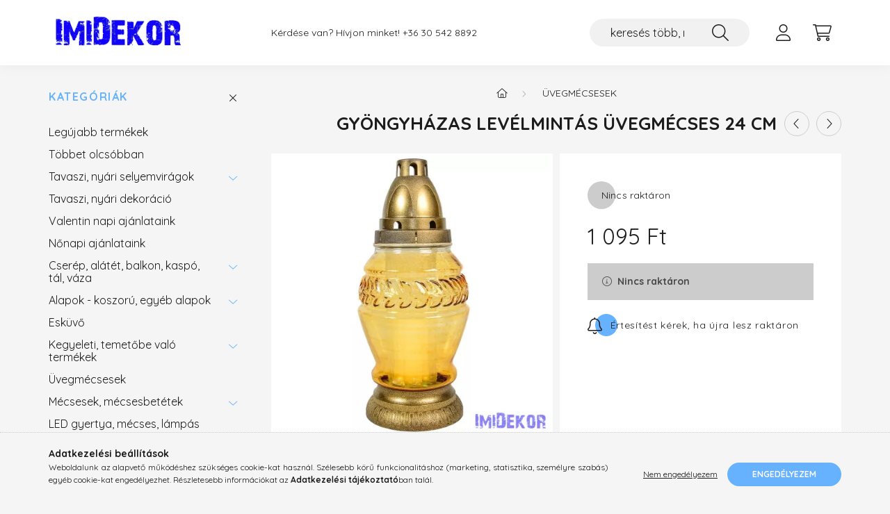

--- FILE ---
content_type: text/html; charset=UTF-8
request_url: https://www.imidekor.hu/leveles-gyongyhazas-arany-uvegmecses-arany-antikolt-fedellel-talppal-betettel-24-cm-1505
body_size: 20975
content:
<!DOCTYPE html>
<html lang="hu">
    <head>
        <meta charset="utf-8">
<meta name="description" content="Gyöngyházas levélmintás üvegmécses 24 cm, ImiDekor.hu">
<meta name="robots" content="index, follow">
<meta http-equiv="X-UA-Compatible" content="IE=Edge">
<meta property="og:site_name" content="ImiDekor.hu" />
<meta property="og:title" content="Gyöngyházas levélmintás üvegmécses 24 cm - ImiDekor.hu">
<meta property="og:description" content="Gyöngyházas levélmintás üvegmécses 24 cm, ImiDekor.hu">
<meta property="og:type" content="product">
<meta property="og:url" content="https://www.imidekor.hu/leveles-gyongyhazas-arany-uvegmecses-arany-antikolt-fedellel-talppal-betettel-24-cm-1505">
<meta property="og:image" content="https://www.imidekor.hu/img/71121/Z334/Z334.webp">
<meta name="google-site-verification" content="pmpJb0YyK2uFHQ2e7UVF8fgBU1nUGgLwfYIcvo-cKLw">
<meta name="mobile-web-app-capable" content="yes">
<meta name="apple-mobile-web-app-capable" content="yes">
<meta name="MobileOptimized" content="320">
<meta name="HandheldFriendly" content="true">

<title>Gyöngyházas levélmintás üvegmécses 24 cm - ImiDekor.hu</title>


<script>
var service_type="shop";
var shop_url_main="https://www.imidekor.hu";
var actual_lang="hu";
var money_len="0";
var money_thousend=" ";
var money_dec=",";
var shop_id=71121;
var unas_design_url="https:"+"/"+"/"+"www.imidekor.hu"+"/"+"!common_design"+"/"+"base"+"/"+"002202"+"/";
var unas_design_code='002202';
var unas_base_design_code='2200';
var unas_design_ver=4;
var unas_design_subver=4;
var unas_shop_url='https://www.imidekor.hu';
var responsive="yes";
var price_nullcut_disable=1;
var config_plus=new Array();
config_plus['product_tooltip']=1;
config_plus['cart_redirect']=1;
config_plus['money_type']='Ft';
config_plus['money_type_display']='Ft';
var lang_text=new Array();

var UNAS = UNAS || {};
UNAS.shop={"base_url":'https://www.imidekor.hu',"domain":'www.imidekor.hu',"username":'imidekor.unas.hu',"id":71121,"lang":'hu',"currency_type":'Ft',"currency_code":'HUF',"currency_rate":'1',"currency_length":0,"base_currency_length":0,"canonical_url":'https://www.imidekor.hu/leveles-gyongyhazas-arany-uvegmecses-arany-antikolt-fedellel-talppal-betettel-24-cm-1505'};
UNAS.design={"code":'002202',"page":'product_details'};
UNAS.api_auth="d38f60722a7381b97b685356789a7cce";
UNAS.customer={"email":'',"id":0,"group_id":0,"without_registration":0};
UNAS.shop["category_id"]="499861";
UNAS.shop["sku"]="Z334";
UNAS.shop["product_id"]="504373346";
UNAS.shop["only_private_customer_can_purchase"] = false;
 

UNAS.text = {
    "button_overlay_close": `Bezár`,
    "popup_window": `Felugró ablak`,
    "list": `lista`,
    "updating_in_progress": `frissítés folyamatban`,
    "updated": `frissítve`,
    "is_opened": `megnyitva`,
    "is_closed": `bezárva`,
    "deleted": `törölve`,
    "consent_granted": `hozzájárulás megadva`,
    "consent_rejected": `hozzájárulás elutasítva`,
    "field_is_incorrect": `mező hibás`,
    "error_title": `Hiba!`,
    "product_variants": `termék változatok`,
    "product_added_to_cart": `A termék a kosárba került`,
    "product_added_to_cart_with_qty_problem": `A termékből csak [qty_added_to_cart] [qty_unit] került kosárba`,
    "product_removed_from_cart": `A termék törölve a kosárból`,
    "reg_title_name": `Név`,
    "reg_title_company_name": `Vállalkozás neve (ev, ec, kft, bt, rt, zrt)`,
    "number_of_items_in_cart": `Kosárban lévő tételek száma`,
    "cart_is_empty": `A kosár üres`,
    "cart_updated": `A kosár frissült`
};


UNAS.text["delete_from_compare"]= `Törlés összehasonlításból`;
UNAS.text["comparison"]= `Összehasonlítás`;

UNAS.text["delete_from_favourites"]= `Törlés a kedvencek közül`;
UNAS.text["add_to_favourites"]= `Kedvencekhez`;






window.lazySizesConfig=window.lazySizesConfig || {};
window.lazySizesConfig.loadMode=1;
window.lazySizesConfig.loadHidden=false;

window.dataLayer = window.dataLayer || [];
function gtag(){dataLayer.push(arguments)};
gtag('js', new Date());
</script>

<script src="https://www.imidekor.hu/!common_packages/jquery/jquery-3.2.1.js?mod_time=1683104288"></script>
<script src="https://www.imidekor.hu/!common_packages/jquery/plugins/migrate/migrate.js?mod_time=1683104288"></script>
<script src="https://www.imidekor.hu/!common_packages/jquery/plugins/tippy/popper-2.4.4.min.js?mod_time=1683104288"></script>
<script src="https://www.imidekor.hu/!common_packages/jquery/plugins/tippy/tippy-bundle.umd.min.js?mod_time=1683104288"></script>
<script src="https://www.imidekor.hu/!common_packages/jquery/plugins/tools/overlay/overlay.js?mod_time=1753784914"></script>
<script src="https://www.imidekor.hu/!common_packages/jquery/plugins/tools/toolbox/toolbox.expose.js?mod_time=1724313744"></script>
<script src="https://www.imidekor.hu/!common_packages/jquery/plugins/lazysizes/lazysizes.min.js?mod_time=1683104288"></script>
<script src="https://www.imidekor.hu/!common_packages/jquery/plugins/lazysizes/plugins/bgset/ls.bgset.min.js?mod_time=1752825098"></script>
<script src="https://www.imidekor.hu/!common_packages/jquery/own/shop_common/exploded/common.js?mod_time=1764831093"></script>
<script src="https://www.imidekor.hu/!common_packages/jquery/own/shop_common/exploded/common_overlay.js?mod_time=1754986322"></script>
<script src="https://www.imidekor.hu/!common_packages/jquery/own/shop_common/exploded/common_shop_popup.js?mod_time=1754991412"></script>
<script src="https://www.imidekor.hu/!common_packages/jquery/own/shop_common/exploded/page_product_details.js?mod_time=1751452520"></script>
<script src="https://www.imidekor.hu/!common_packages/jquery/own/shop_common/exploded/function_favourites.js?mod_time=1725525511"></script>
<script src="https://www.imidekor.hu/!common_packages/jquery/own/shop_common/exploded/function_compare.js?mod_time=1751452520"></script>
<script src="https://www.imidekor.hu/!common_packages/jquery/own/shop_common/exploded/function_product_print.js?mod_time=1725525511"></script>
<script src="https://www.imidekor.hu/!common_packages/jquery/own/shop_common/exploded/function_product_subscription.js?mod_time=1751452520"></script>
<script src="https://www.imidekor.hu/!common_packages/jquery/plugins/hoverintent/hoverintent.js?mod_time=1683104288"></script>
<script src="https://www.imidekor.hu/!common_packages/jquery/own/shop_tooltip/shop_tooltip.js?mod_time=1753441723"></script>
<script src="https://www.imidekor.hu/!common_design/base/002200/main.js?mod_time=1753356622"></script>
<script src="https://www.imidekor.hu/!common_packages/jquery/plugins/flickity/v3/flickity.pkgd.min.js?mod_time=1753784914"></script>
<script src="https://www.imidekor.hu/!common_packages/jquery/plugins/flickity/v3/as-nav-for.js?mod_time=1683104288"></script>
<script src="https://www.imidekor.hu/!common_packages/jquery/plugins/toastr/toastr.min.js?mod_time=1683104288"></script>
<script src="https://www.imidekor.hu/!common_packages/jquery/plugins/photoswipe/photoswipe.min.js?mod_time=1683104288"></script>
<script src="https://www.imidekor.hu/!common_packages/jquery/plugins/photoswipe/photoswipe-ui-default.min.js?mod_time=1683104288"></script>

<link href="https://www.imidekor.hu/temp/shop_71121_503ae063cb40e7d2d80917fec0b6e653.css?mod_time=1769346993" rel="stylesheet" type="text/css">

<link href="https://www.imidekor.hu/leveles-gyongyhazas-arany-uvegmecses-arany-antikolt-fedellel-talppal-betettel-24-cm-1505" rel="canonical">
<link href="https://www.imidekor.hu/shop_ordered/71121/design_pic/favicon.ico" rel="shortcut icon">
<script>
        var google_consent=1;
    
        gtag('consent', 'default', {
           'ad_storage': 'denied',
           'ad_user_data': 'denied',
           'ad_personalization': 'denied',
           'analytics_storage': 'denied',
           'functionality_storage': 'denied',
           'personalization_storage': 'denied',
           'security_storage': 'granted'
        });

    
        gtag('consent', 'update', {
           'ad_storage': 'denied',
           'ad_user_data': 'denied',
           'ad_personalization': 'denied',
           'analytics_storage': 'denied',
           'functionality_storage': 'denied',
           'personalization_storage': 'denied',
           'security_storage': 'granted'
        });

        </script>
    <script async src="https://www.googletagmanager.com/gtag/js?id=UA-164755927-1"></script>    <script>
    gtag('config', 'UA-164755927-1');

        </script>
        <script>
    var google_analytics=1;

                gtag('event', 'view_item', {
              "currency": "HUF",
              "value": '1095',
              "items": [
                  {
                      "item_id": "Z334",
                      "item_name": "Gyöngyházas levélmintás üvegmécses 24 cm",
                      "item_category": "Üvegmécsesek",
                      "price": '1095'
                  }
              ],
              'non_interaction': true
            });
               </script>
           <script>
        gtag('config', 'AW-644837322');
                </script>
                <script>
                       gtag('config', 'AW-11174820533');
                </script>
                <script>
            gtag('config', 'AW-11175005175');
        </script>
            <script>
        var google_ads=1;

                gtag('event','remarketing', {
            'ecomm_pagetype': 'product',
            'ecomm_prodid': ["Z334"],
            'ecomm_totalvalue': 1095        });
            </script>
        <!-- Google Tag Manager -->
    <script>(function(w,d,s,l,i){w[l]=w[l]||[];w[l].push({'gtm.start':
            new Date().getTime(),event:'gtm.js'});var f=d.getElementsByTagName(s)[0],
            j=d.createElement(s),dl=l!='dataLayer'?'&l='+l:'';j.async=true;j.src=
            'https://www.googletagmanager.com/gtm.js?id='+i+dl;f.parentNode.insertBefore(j,f);
        })(window,document,'script','dataLayer','GTM-TGCJXNL');</script>
    <!-- End Google Tag Manager -->

    

        <meta content="width=device-width, initial-scale=1.0" name="viewport" />
        <link rel="preconnect" href="https://fonts.gstatic.com">
        <link rel="preload" href="https://fonts.googleapis.com/css2?family=Quicksand:wght@400;700&display=swap" as="style" />
        <link rel="stylesheet" href="https://fonts.googleapis.com/css2?family=Quicksand:wght@400;700&display=swap" media="print" onload="this.media='all'">
        <noscript>
            <link rel="stylesheet" href="https://fonts.googleapis.com/css2?family=Quicksand:wght@400;700&display=swap" />
        </noscript>
        
        
        
        
        
        

        
        
        
        
                    
            
            
            
            
            
            
            
            
            
                
    </head>

                
                
    
    
    
    
    
                     
    
    <body class='design_ver4 design_subver1 design_subver2 design_subver3 design_subver4' id="ud_shop_artdet">
    
        <!-- Google Tag Manager (noscript) -->
    <noscript><iframe src="https://www.googletagmanager.com/ns.html?id=GTM-TGCJXNL"
                      height="0" width="0" style="display:none;visibility:hidden"></iframe></noscript>
    <!-- End Google Tag Manager (noscript) -->
        <div id="fb-root"></div>
    <script>
        window.fbAsyncInit = function() {
            FB.init({
                xfbml            : true,
                version          : 'v22.0'
            });
        };
    </script>
    <script async defer crossorigin="anonymous" src="https://connect.facebook.net/hu_HU/sdk.js"></script>
    <div id="image_to_cart" style="display:none; position:absolute; z-index:100000;"></div>
<div class="overlay_common overlay_warning" id="overlay_cart_add"></div>
<script>$(document).ready(function(){ overlay_init("cart_add",{"onBeforeLoad":false}); });</script>
<div id="overlay_login_outer"></div>	
	<script>
	$(document).ready(function(){
	    var login_redir_init="";

		$("#overlay_login_outer").overlay({
			onBeforeLoad: function() {
                var login_redir_temp=login_redir_init;
                if (login_redir_act!="") {
                    login_redir_temp=login_redir_act;
                    login_redir_act="";
                }

				                    var temp_href="https://www.imidekor.hu/shop_login.php";
                    if (login_redir_temp!="") temp_href=temp_href+"?login_redir="+encodeURIComponent(login_redir_temp);
					location.href=temp_href;
								},
			top: 50,
						closeOnClick: (config_plus['overlay_close_on_click_forced'] === 1),
			onClose: function(event, overlayIndex) {
				$("#login_redir").val("");
			},
			load: false
		});
		
			});
	function overlay_login() {
		$(document).ready(function(){
			$("#overlay_login_outer").overlay().load();
		});
	}
	function overlay_login_remind() {
        if (unas_design_ver >= 5) {
            $("#overlay_remind").overlay().load();
        } else {
            $(document).ready(function () {
                $("#overlay_login_outer").overlay().close();
                setTimeout('$("#overlay_remind").overlay().load();', 250);
            });
        }
	}

    var login_redir_act="";
    function overlay_login_redir(redir) {
        login_redir_act=redir;
        $("#overlay_login_outer").overlay().load();
    }
	</script>  
	<div class="overlay_common overlay_info" id="overlay_remind"></div>
<script>$(document).ready(function(){ overlay_init("remind",[]); });</script>

	<script>
    	function overlay_login_error_remind() {
		$(document).ready(function(){
			load_login=0;
			$("#overlay_error").overlay().close();
			setTimeout('$("#overlay_remind").overlay().load();', 250);	
		});
	}
	</script>  
	<div class="overlay_common overlay_info" id="overlay_newsletter"></div>
<script>$(document).ready(function(){ overlay_init("newsletter",[]); });</script>

<script>
function overlay_newsletter() {
    $(document).ready(function(){
        $("#overlay_newsletter").overlay().load();
    });
}
</script>
<div class="overlay_common overlay_info" id="overlay_product_subscription"></div>
<script>$(document).ready(function(){ overlay_init("product_subscription",[]); });</script>
<div class="overlay_common overlay_error" id="overlay_script"></div>
<script>$(document).ready(function(){ overlay_init("script",[]); });</script>
<style> .grecaptcha-badge { display: none !important; } </style>     <script>
    $(document).ready(function() {
        $.ajax({
            type: "GET",
            url: "https://www.imidekor.hu/shop_ajax/ajax_stat.php",
            data: {master_shop_id:"71121",get_ajax:"1"}
        });
    });
    </script>
    

    <div id="container" class="page_shop_artdet_Z334">
                

        <header class="header js-header">
            <div class="header-inner js-header-inner">
                <div class="container">
                    <div class="row gutters-10 gutters-xl-20 flex-nowrap justify-content-center align-items-center py-3 py-lg-4 position-relative">
                        <div class="header__left col col-lg-auto">
                            <div class="header__left-inner d-flex align-items-center">
                                <button type="button" class="hamburger__btn dropdown--btn d-xl-none" id="hamburger__btn" aria-label="hamburger button" data-btn-for=".main__left">
                                    <span class="hamburger__btn-icon icon--hamburger"></span>
                                </button>
                                    <div id="header_logo_img" class="js-element header_logo logo" data-element-name="header_logo">
        <div class="header_logo-img-container">
            <div class="header_logo-img-wrapper">
                                                <a href="https://www.imidekor.hu/">                    <picture>
                                                <source media="(max-width: 575.98px)" srcset="https://www.imidekor.hu/!common_design/custom/imidekor.unas.hu/element/layout_hu_header_logo-280x60_1_small.png?time=1661006487 100w, https://www.imidekor.hu/!common_design/custom/imidekor.unas.hu/element/layout_hu_header_logo-280x60_1_small_retina.png?time=1661006487 200w" sizes="100px"/>
                                                <source srcset="https://www.imidekor.hu/!common_design/custom/imidekor.unas.hu/element/layout_hu_header_logo-280x60_1_default.png?time=1661006487 1x, https://www.imidekor.hu/!common_design/custom/imidekor.unas.hu/element/layout_hu_header_logo-280x60_1_default_retina.png?time=1661006487 2x" />
                        <img                              src="https://www.imidekor.hu/!common_design/custom/imidekor.unas.hu/element/layout_hu_header_logo-280x60_1_default.png?time=1661006487"                             
                             alt="ImiDekor.hu                        "/>
                    </picture>
                    </a>                                        </div>
        </div>
    </div>

                            </div>
                        </div>

                        <div class="header__right col-auto col-lg">
                            <div class="row gutters-10 align-items-center">
                                <div class="js-element header_text_section_2 d-none d-lg-block col col-xl-auto text-center text-xl-left" data-element-name="header_text_section_2">
            <div class="header_text_section_2-slide slide-1"><p>Kérdése van? Hívjon minket! <a href='tel:+36305428892'>+36 30 542 8892</a></p></div>
    </div>

                                <div class="col-auto col-xl d-flex justify-content-end position-static">
                                    
                                    

                                    <button class="search-box__dropdown-btn dropdown--btn d-xl-none" aria-label="search button" type="button" data-btn-for=".search-box__dropdown">
                                        <span class="search-box__dropdown-btn-icon icon--search"></span>
                                    </button>
                                    <div class="search-box search-box__dropdown dropdown--content dropdown--content-till-lg" data-content-for=".search__dropdown-btn" data-content-direction="full">
                                        <div class="dropdown--content-inner search-box__inner position-relative js-search browser-is-chrome" id="box_search_content">
    <form name="form_include_search" id="form_include_search" action="https://www.imidekor.hu/shop_search.php" method="get">
    <div class="box-search-group">
        <input data-stay-visible-breakpoint="1200" class="search-box__input ac_input form-control js-search-input" name="search"
               pattern=".{3,100}" id="box_search_input" value="" aria-label="keresés több, mint 19.000 féle termék közt..."
               title="Hosszabb kereső kifejezést írjon be!" placeholder="keresés több, mint 19.000 féle termék közt..." type="search" maxlength="100" autocomplete="off"
               required        >
        <div class='search-box__search-btn-outer input-group-append' title='Keresés'>
            <button class='search-btn' aria-label="Keresés">
                <span class="search-btn-icon icon--search"></span>
            </button>
        </div>
        <div class="search__loading">
            <div class="loading-spinner--small"></div>
        </div>
    </div>
    <div class="search-box__mask"></div>
    </form>
    <div class="ac_results"></div>
</div>
<script>
    $(document).ready(function(){
        $(document).on('smartSearchInputLoseFocus', function(){
            if ($('.js-search-smart-autocomplete').length>0) {
                setTimeout(function () {
                    let height = $(window).height() - ($('.js-search-smart-autocomplete').offset().top - $(window).scrollTop()) - 20;
                    $('.search-smart-autocomplete').css('max-height', height + 'px');
                }, 300);
            }
        });
    });
</script>

                                    </div>

                                        <button type="button" class="profile__btn js-profile-btn dropdown--btn" id="profile__btn" data-orders="https://www.imidekor.hu/shop_order_track.php" aria-label="profile button" data-btn-for=".profile__dropdown">
        <span class="profile__btn-icon icon--head"></span>
    </button>
    <div class="profile__dropdown dropdown--content" data-content-for=".profile__btn" data-content-direction="right">
        <div class="dropdown--content-inner">
                    <div class="profile__title">
                <span class="profile__title-icon icon--b-head"></span>
                <span class="profile__title-text">Belépés</span>
            </div>
            <div class='login-box__loggedout-container'>
                <form name="form_login" action="https://www.imidekor.hu/shop_logincheck.php" method="post"><input name="file_back" type="hidden" value="/leveles-gyongyhazas-arany-uvegmecses-arany-antikolt-fedellel-talppal-betettel-24-cm-1505"><input type="hidden" name="login_redir" value="" id="login_redir">
                <div class="login-box__form-inner">
                    <div class="form-group login-box__input-field form-label-group">
                        <input name="shop_user_login" id="shop_user_login" aria-label="Email" placeholder='Email' type="text" maxlength="100" class="form-control" spellcheck="false" autocomplete="email" autocapitalize="off">
                        <label for="shop_user_login">Email</label>
                    </div>
                    <div class="form-group login-box__input-field form-label-group mb-4">
                        <input name="shop_pass_login" id="shop_pass_login" aria-label="Jelszó" placeholder="Jelszó" type="password" maxlength="100" class="form-control" spellcheck="false" autocomplete="current-password" autocapitalize="off">
                        <label for="shop_pass_login">Jelszó</label>
                    </div>
                    <div class="form-group text-center mb-4">
                        <button type="submit" class="btn btn-primary">Belép</button>
                    </div>
                                        <div class="line-separator"></div>
                    <div class="form-group text-center">
                        <div class="login-box__reg-btn-wrap">
                            <a class="login-box__reg-btn btn btn-secondary" href="https://www.imidekor.hu/shop_reg.php?no_reg=0">Regisztráció</a>
                        </div>
                        <div class="login-box__remind-btn-wrap">
                            <button type="button" class="login-box__remind-btn btn btn-secondary" onclick="handleCloseDropdowns(); overlay_login_remind();">Elfelejtettem a jelszavamat</button>
                        </div>
                    </div>
                </div>
                </form>
            </div>
                </div>
    </div>


                                    <button class="cart-box__btn dropdown--btn js-cart-box-loaded-by-ajax" aria-label="cart button" type="button" data-btn-for=".cart-box__dropdown">
                                        <span class="cart-box__btn-icon icon--cart">
                                                <span id="box_cart_content" class="cart-box">            </span>
                                        </span>
                                    </button>
                                                                        <div class="cart-box__dropdown dropdown--content js-cart-box-dropdown" data-content-for=".cart-box__btn" data-content-direction="right">
                                        <div class="h-100 dropdown--content-inner" id="box_cart_content2">
                                            <div class="loading-spinner-wrapper text-center">
                                                <div class="loading-spinner--small" style="width:30px;height:30px;"></div>
                                            </div>
                                            <script>
                                                $(document).ready(function(){
                                                    $('.cart-box__btn').on('click', function(){
                                                        let $this_btn = $(this);
                                                        const $box_cart_2 = $("#box_cart_content2");

                                                        if (!$this_btn.hasClass('ajax-loading') && !$this_btn.hasClass('is-loaded')) {
                                                            $.ajax({
                                                                type: "GET",
                                                                async: true,
                                                                url: "https://www.imidekor.hu/shop_ajax/ajax_box_cart.php?get_ajax=1&lang_master=hu&cart_num=2",
                                                                beforeSend:function(){
                                                                    $this_btn.addClass('ajax-loading');
                                                                    $box_cart_2.addClass('ajax-loading');
                                                                },
                                                                success: function (data) {
                                                                    $box_cart_2.html(data).removeClass('ajax-loading').addClass("is-loaded");
                                                                    $this_btn.removeClass('ajax-loading').addClass("is-loaded");

                                                                    const $box_cart_free_shipping_el = $(".js-cart-box-free-shipping", $box_cart_2);
                                                                    const $box_cart_sum_and_btns_el = $(".js-cart-box-sum-and-btns", $box_cart_2);
                                                                    const $box_cart_header_el = $(".js-cart-box-title", $box_cart_2);

                                                                    requestAnimationFrame(function() {
                                                                        if ($box_cart_free_shipping_el.length > 0 && $box_cart_free_shipping_el.css('display') != 'none') {
                                                                            root.style.setProperty("--cart-box-free-shipping-height", $box_cart_free_shipping_el.outerHeight(true) + "px");
                                                                        }
                                                                        if ($box_cart_header_el.length > 0 && $box_cart_header_el.css('display') != 'none') {
                                                                            root.style.setProperty("--cart-box-header-height", $box_cart_header_el.outerHeight(true) + "px");
                                                                        }
                                                                        root.style.setProperty("--cart-box-sum-and-btns", $box_cart_sum_and_btns_el.outerHeight(true) + "px");
                                                                    })
                                                                }
                                                            });
                                                        }
                                                    });
                                                });
                                            </script>
                                            
                                        </div>
                                    </div>
                                                                    </div>
                            </div>
                        </div>
                    </div>
                </div>
            </div>
        </header>
        
        <main class="main">
            <div class="container">
                <div class="row">
                                        <div class="main__left col-auto dropdown--content dropdown--content-till-lg" data-content-for=".hamburger__btn, .filter-top__filter-btn" data-content-direction="left">
                        <button class="main__left-btn-close btn-close d-xl-none" data-close-btn-for=".hamburger__btn, .main__left" type="button" aria-label="bezár" data-text="bezár"></button>
                        <div class="main__left-inner">
                            

                                                        <div id="box_container_shop_cat" class="box_container">
                                <div class="box box--closeable has-opened-content">
                                    <div class="box__title h4">
                                        <span class="box__title-text" onclick="boxContentOpener($(this));">Kategóriák</span>
                                        <button onclick="boxContentOpener($(this));"  aria-expanded="true" class="box__toggle-btn content-toggle-btn" aria-haspopup="listbox" type="button"></button>
                                    </div>
                                    <div class="box__content show js-box-content">
                                                <script>
    function navItemOpen($thisBtn) {
        let $thisParentSubmenu = $thisBtn.closest('.submenu');
        let $thisNavItem = $thisBtn.closest('.nav-item');
        let $thisSubmenu = $thisNavItem.find('.submenu').first();

        /*remove is-opened class form the rest menus (cat+plus)*/
        let $notThisOpenedNavItem = $thisParentSubmenu.find('.nav-item.show').not($thisNavItem);
        $notThisOpenedNavItem.find('.submenu.show').removeClass('show');
        $notThisOpenedNavItem.find('.submenu-toggle-btn').attr('aria-expanded','false');
        $notThisOpenedNavItem.removeClass('show');

        if ($thisNavItem.hasClass('show')) {
            $thisBtn.attr('aria-expanded','false');
            $thisNavItem.removeClass('show');
            $thisSubmenu.removeClass('show');
        } else {
            $thisBtn.attr('aria-expanded','true');
            $thisNavItem.addClass('show');
            $thisSubmenu.addClass('show');
        }
    }
    function catSubLoad($id,$ajaxUrl){
        let $navItem = $('.nav-item[data-id="'+$id+'"]');

        $.ajax({
            type: 'GET',
            url: $ajaxUrl,
            beforeSend: function(){
                $navItem.addClass('ajax-loading');
                setTimeout(function (){
                    if (!$navItem.hasClass('ajax-loaded')) {
                        $navItem.addClass('ajax-loader');
                    }
                }, 500);
            },
            success:function(data){
                $navItem.append(data);
                $("> .nav-link-wrapper > .submenu-toggle-btn", $navItem).attr('onclick','navItemOpen($(this));').trigger('click');
                $navItem.removeClass('ajax-loading ajax-loader').addClass('ajax-loaded');
            }
        });
    }
</script>

<ul id="nav__cat" class="navbar-nav js-navbar-nav">
            <li class="nav-item spec-item js-nav-item-new" data-id="new">
            <div class="nav-link-wrapper">
                <a class="nav-link" href="https://www.imidekor.hu/shop_artspec.php?artspec=2">
                    Legújabb termékek
                                    </a>

                            </div>
                    </li>
            <li class="nav-item spec-item js-nav-item-qty" data-id="qty">
            <div class="nav-link-wrapper">
                <a class="nav-link" href="https://www.imidekor.hu/shop_artspec.php?artspec=10">
                    Többet olcsóbban
                                    </a>

                            </div>
                    </li>
            <li class="nav-item has-submenu js-nav-item-792434" data-id="792434">
            <div class="nav-link-wrapper">
                <a class="nav-link" href="https://www.imidekor.hu/tavaszi-termekeink-468">
                    Tavaszi, nyári selyemvirágok
                                    </a>

                                <button                         onclick="catSubLoad('792434','https://www.imidekor.hu/shop_ajax/ajax_box_cat.php?get_ajax=1&type=layout&change_lang=hu&level=1&key=792434&box_var_name=shop_cat&box_var_layout_cache=1&box_var_expand_cache=yes&box_var_layout_level0=0&box_var_layout=1&box_var_ajax=1&box_var_section=content&box_var_highlight=yes&box_var_type=expand&box_var_div=no&box_var_expand_cache_per_cats=1');" aria-expanded="false"
                                                class="content-toggle-btn submenu-toggle-btn" data-toggle="submenu" aria-haspopup="true" type="button">
                </button>
                            </div>
                    </li>
            <li class="nav-item js-nav-item-206187" data-id="206187">
            <div class="nav-link-wrapper">
                <a class="nav-link" href="https://www.imidekor.hu/tavaszi-nyari-dekoracio-593">
                    Tavaszi, nyári dekoráció
                                    </a>

                            </div>
                    </li>
            <li class="nav-item js-nav-item-356803" data-id="356803">
            <div class="nav-link-wrapper">
                <a class="nav-link" href="https://www.imidekor.hu/szezonalistermekek/valentin-nap">
                    Valentin napi ajánlataink
                                    </a>

                            </div>
                    </li>
            <li class="nav-item js-nav-item-174588" data-id="174588">
            <div class="nav-link-wrapper">
                <a class="nav-link" href="https://www.imidekor.hu/szezonalistermekek/nonap">
                    Nőnapi ajánlataink
                                    </a>

                            </div>
                    </li>
            <li class="nav-item has-submenu js-nav-item-755933" data-id="755933">
            <div class="nav-link-wrapper">
                <a class="nav-link" href="https://www.imidekor.hu/cserepek-kaspok">
                    Cserép, alátét, balkon, kaspó, tál, váza
                                    </a>

                                <button                         onclick="catSubLoad('755933','https://www.imidekor.hu/shop_ajax/ajax_box_cat.php?get_ajax=1&type=layout&change_lang=hu&level=1&key=755933&box_var_name=shop_cat&box_var_layout_cache=1&box_var_expand_cache=yes&box_var_layout_level0=0&box_var_layout=1&box_var_ajax=1&box_var_section=content&box_var_highlight=yes&box_var_type=expand&box_var_div=no&box_var_expand_cache_per_cats=1');" aria-expanded="false"
                                                class="content-toggle-btn submenu-toggle-btn" data-toggle="submenu" aria-haspopup="true" type="button">
                </button>
                            </div>
                    </li>
            <li class="nav-item has-submenu js-nav-item-370305" data-id="370305">
            <div class="nav-link-wrapper">
                <a class="nav-link" href="https://www.imidekor.hu/koszorualapok-alapok">
                    Alapok - koszorú, egyéb alapok
                                    </a>

                                <button                         onclick="catSubLoad('370305','https://www.imidekor.hu/shop_ajax/ajax_box_cat.php?get_ajax=1&type=layout&change_lang=hu&level=1&key=370305&box_var_name=shop_cat&box_var_layout_cache=1&box_var_expand_cache=yes&box_var_layout_level0=0&box_var_layout=1&box_var_ajax=1&box_var_section=content&box_var_highlight=yes&box_var_type=expand&box_var_div=no&box_var_expand_cache_per_cats=1');" aria-expanded="false"
                                                class="content-toggle-btn submenu-toggle-btn" data-toggle="submenu" aria-haspopup="true" type="button">
                </button>
                            </div>
                    </li>
            <li class="nav-item js-nav-item-838087" data-id="838087">
            <div class="nav-link-wrapper">
                <a class="nav-link" href="https://www.imidekor.hu/szezonalistermekek/eskuvo-kellekei-586">
                    Esküvő
                                    </a>

                            </div>
                    </li>
            <li class="nav-item has-submenu js-nav-item-149261" data-id="149261">
            <div class="nav-link-wrapper">
                <a class="nav-link" href="https://www.imidekor.hu/temetobe-valo-termekek">
                    Kegyeleti, temetőbe való termékek
                                    </a>

                                <button                         onclick="catSubLoad('149261','https://www.imidekor.hu/shop_ajax/ajax_box_cat.php?get_ajax=1&type=layout&change_lang=hu&level=1&key=149261&box_var_name=shop_cat&box_var_layout_cache=1&box_var_expand_cache=yes&box_var_layout_level0=0&box_var_layout=1&box_var_ajax=1&box_var_section=content&box_var_highlight=yes&box_var_type=expand&box_var_div=no&box_var_expand_cache_per_cats=1');" aria-expanded="false"
                                                class="content-toggle-btn submenu-toggle-btn" data-toggle="submenu" aria-haspopup="true" type="button">
                </button>
                            </div>
                    </li>
            <li class="nav-item js-nav-item-499861" data-id="499861">
            <div class="nav-link-wrapper">
                <a class="nav-link" href="https://www.imidekor.hu/uvegmecsesek">
                    Üvegmécsesek
                                    </a>

                            </div>
                    </li>
            <li class="nav-item has-submenu js-nav-item-295576" data-id="295576">
            <div class="nav-link-wrapper">
                <a class="nav-link" href="https://www.imidekor.hu/mecsesek-mecsesbetetek">
                    Mécsesek, mécsesbetétek
                                    </a>

                                <button                         onclick="catSubLoad('295576','https://www.imidekor.hu/shop_ajax/ajax_box_cat.php?get_ajax=1&type=layout&change_lang=hu&level=1&key=295576&box_var_name=shop_cat&box_var_layout_cache=1&box_var_expand_cache=yes&box_var_layout_level0=0&box_var_layout=1&box_var_ajax=1&box_var_section=content&box_var_highlight=yes&box_var_type=expand&box_var_div=no&box_var_expand_cache_per_cats=1');" aria-expanded="false"
                                                class="content-toggle-btn submenu-toggle-btn" data-toggle="submenu" aria-haspopup="true" type="button">
                </button>
                            </div>
                    </li>
            <li class="nav-item js-nav-item-399841" data-id="399841">
            <div class="nav-link-wrapper">
                <a class="nav-link" href="https://www.imidekor.hu/led-gyertya-mecses-lampas-754">
                    LED gyertya, mécses, lámpás
                                    </a>

                            </div>
                    </li>
            <li class="nav-item has-submenu js-nav-item-888504" data-id="888504">
            <div class="nav-link-wrapper">
                <a class="nav-link" href="https://www.imidekor.hu/gyertyak">
                    Gyertyák
                                    </a>

                                <button                         onclick="catSubLoad('888504','https://www.imidekor.hu/shop_ajax/ajax_box_cat.php?get_ajax=1&type=layout&change_lang=hu&level=1&key=888504&box_var_name=shop_cat&box_var_layout_cache=1&box_var_expand_cache=yes&box_var_layout_level0=0&box_var_layout=1&box_var_ajax=1&box_var_section=content&box_var_highlight=yes&box_var_type=expand&box_var_div=no&box_var_expand_cache_per_cats=1');" aria-expanded="false"
                                                class="content-toggle-btn submenu-toggle-btn" data-toggle="submenu" aria-haspopup="true" type="button">
                </button>
                            </div>
                    </li>
            <li class="nav-item js-nav-item-280517" data-id="280517">
            <div class="nav-link-wrapper">
                <a class="nav-link" href="https://www.imidekor.hu/illatmecsesek">
                    Illatos gyertya, mécses
                                    </a>

                            </div>
                    </li>
            <li class="nav-item has-submenu js-nav-item-793722" data-id="793722">
            <div class="nav-link-wrapper">
                <a class="nav-link" href="https://www.imidekor.hu/fustolok">
                    Füstölők
                                    </a>

                                <button                         onclick="catSubLoad('793722','https://www.imidekor.hu/shop_ajax/ajax_box_cat.php?get_ajax=1&type=layout&change_lang=hu&level=1&key=793722&box_var_name=shop_cat&box_var_layout_cache=1&box_var_expand_cache=yes&box_var_layout_level0=0&box_var_layout=1&box_var_ajax=1&box_var_section=content&box_var_highlight=yes&box_var_type=expand&box_var_div=no&box_var_expand_cache_per_cats=1');" aria-expanded="false"
                                                class="content-toggle-btn submenu-toggle-btn" data-toggle="submenu" aria-haspopup="true" type="button">
                </button>
                            </div>
                    </li>
            <li class="nav-item has-submenu js-nav-item-106900" data-id="106900">
            <div class="nav-link-wrapper">
                <a class="nav-link" href="https://www.imidekor.hu/illoolajak">
                    Illóolajak
                                    </a>

                                <button                         onclick="catSubLoad('106900','https://www.imidekor.hu/shop_ajax/ajax_box_cat.php?get_ajax=1&type=layout&change_lang=hu&level=1&key=106900&box_var_name=shop_cat&box_var_layout_cache=1&box_var_expand_cache=yes&box_var_layout_level0=0&box_var_layout=1&box_var_ajax=1&box_var_section=content&box_var_highlight=yes&box_var_type=expand&box_var_div=no&box_var_expand_cache_per_cats=1');" aria-expanded="false"
                                                class="content-toggle-btn submenu-toggle-btn" data-toggle="submenu" aria-haspopup="true" type="button">
                </button>
                            </div>
                    </li>
            <li class="nav-item has-submenu js-nav-item-410705" data-id="410705">
            <div class="nav-link-wrapper">
                <a class="nav-link" href="https://www.imidekor.hu/szalagok-masnik">
                    Díszítő szalagok
                                    </a>

                                <button                         onclick="catSubLoad('410705','https://www.imidekor.hu/shop_ajax/ajax_box_cat.php?get_ajax=1&type=layout&change_lang=hu&level=1&key=410705&box_var_name=shop_cat&box_var_layout_cache=1&box_var_expand_cache=yes&box_var_layout_level0=0&box_var_layout=1&box_var_ajax=1&box_var_section=content&box_var_highlight=yes&box_var_type=expand&box_var_div=no&box_var_expand_cache_per_cats=1');" aria-expanded="false"
                                                class="content-toggle-btn submenu-toggle-btn" data-toggle="submenu" aria-haspopup="true" type="button">
                </button>
                            </div>
                    </li>
            <li class="nav-item has-submenu js-nav-item-733221" data-id="733221">
            <div class="nav-link-wrapper">
                <a class="nav-link" href="https://www.imidekor.hu/viragkoteszeti-kellekek/csomagolopapirok-es-foliak-687">
                    Csomagoló és díszítő anyagok
                                    </a>

                                <button                         onclick="catSubLoad('733221','https://www.imidekor.hu/shop_ajax/ajax_box_cat.php?get_ajax=1&type=layout&change_lang=hu&level=1&key=733221&box_var_name=shop_cat&box_var_layout_cache=1&box_var_expand_cache=yes&box_var_layout_level0=0&box_var_layout=1&box_var_ajax=1&box_var_section=content&box_var_highlight=yes&box_var_type=expand&box_var_div=no&box_var_expand_cache_per_cats=1');" aria-expanded="false"
                                                class="content-toggle-btn submenu-toggle-btn" data-toggle="submenu" aria-haspopup="true" type="button">
                </button>
                            </div>
                    </li>
            <li class="nav-item js-nav-item-163157" data-id="163157">
            <div class="nav-link-wrapper">
                <a class="nav-link" href="https://www.imidekor.hu/dobozok">
                    Papírdobozok
                                    </a>

                            </div>
                    </li>
            <li class="nav-item has-submenu js-nav-item-373650" data-id="373650">
            <div class="nav-link-wrapper">
                <a class="nav-link" href="https://www.imidekor.hu/viragkoteszeti-kellekek">
                    Virágkötészeti, hobbi-kreatív kellékek
                                    </a>

                                <button                         onclick="catSubLoad('373650','https://www.imidekor.hu/shop_ajax/ajax_box_cat.php?get_ajax=1&type=layout&change_lang=hu&level=1&key=373650&box_var_name=shop_cat&box_var_layout_cache=1&box_var_expand_cache=yes&box_var_layout_level0=0&box_var_layout=1&box_var_ajax=1&box_var_section=content&box_var_highlight=yes&box_var_type=expand&box_var_div=no&box_var_expand_cache_per_cats=1');" aria-expanded="false"
                                                class="content-toggle-btn submenu-toggle-btn" data-toggle="submenu" aria-haspopup="true" type="button">
                </button>
                            </div>
                    </li>
            <li class="nav-item js-nav-item-327348" data-id="327348">
            <div class="nav-link-wrapper">
                <a class="nav-link" href="https://www.imidekor.hu/dekor-gyumolcsok-termesek-pickek-411">
                    Dekor gyümölcsök, termések, bogyók, pickek
                                    </a>

                            </div>
                    </li>
            <li class="nav-item has-submenu js-nav-item-356447" data-id="356447">
            <div class="nav-link-wrapper">
                <a class="nav-link" href="https://www.imidekor.hu/selyemvirag-csokrok-285">
                    Selyemvirág csokrok
                                    </a>

                                <button                         onclick="catSubLoad('356447','https://www.imidekor.hu/shop_ajax/ajax_box_cat.php?get_ajax=1&type=layout&change_lang=hu&level=1&key=356447&box_var_name=shop_cat&box_var_layout_cache=1&box_var_expand_cache=yes&box_var_layout_level0=0&box_var_layout=1&box_var_ajax=1&box_var_section=content&box_var_highlight=yes&box_var_type=expand&box_var_div=no&box_var_expand_cache_per_cats=1');" aria-expanded="false"
                                                class="content-toggle-btn submenu-toggle-btn" data-toggle="submenu" aria-haspopup="true" type="button">
                </button>
                            </div>
                    </li>
            <li class="nav-item has-submenu js-nav-item-551754" data-id="551754">
            <div class="nav-link-wrapper">
                <a class="nav-link" href="https://www.imidekor.hu/selyemvirag-szalas-286">
                    Selyemvirág szálas
                                    </a>

                                <button                         onclick="catSubLoad('551754','https://www.imidekor.hu/shop_ajax/ajax_box_cat.php?get_ajax=1&type=layout&change_lang=hu&level=1&key=551754&box_var_name=shop_cat&box_var_layout_cache=1&box_var_expand_cache=yes&box_var_layout_level0=0&box_var_layout=1&box_var_ajax=1&box_var_section=content&box_var_highlight=yes&box_var_type=expand&box_var_div=no&box_var_expand_cache_per_cats=1');" aria-expanded="false"
                                                class="content-toggle-btn submenu-toggle-btn" data-toggle="submenu" aria-haspopup="true" type="button">
                </button>
                            </div>
                    </li>
            <li class="nav-item has-submenu js-nav-item-809570" data-id="809570">
            <div class="nav-link-wrapper">
                <a class="nav-link" href="https://www.imidekor.hu/selyem-viragfejek-274">
                    Selyem virágfejek
                                    </a>

                                <button                         onclick="catSubLoad('809570','https://www.imidekor.hu/shop_ajax/ajax_box_cat.php?get_ajax=1&type=layout&change_lang=hu&level=1&key=809570&box_var_name=shop_cat&box_var_layout_cache=1&box_var_expand_cache=yes&box_var_layout_level0=0&box_var_layout=1&box_var_ajax=1&box_var_section=content&box_var_highlight=yes&box_var_type=expand&box_var_div=no&box_var_expand_cache_per_cats=1');" aria-expanded="false"
                                                class="content-toggle-btn submenu-toggle-btn" data-toggle="submenu" aria-haspopup="true" type="button">
                </button>
                            </div>
                    </li>
            <li class="nav-item has-submenu js-nav-item-502646" data-id="502646">
            <div class="nav-link-wrapper">
                <a class="nav-link" href="https://www.imidekor.hu/selyem-es-mu-zoldek-levelesek-281">
                    Selyem és mű zöldek, levelesek, díszítők, rezgők
                                    </a>

                                <button                         onclick="catSubLoad('502646','https://www.imidekor.hu/shop_ajax/ajax_box_cat.php?get_ajax=1&type=layout&change_lang=hu&level=1&key=502646&box_var_name=shop_cat&box_var_layout_cache=1&box_var_expand_cache=yes&box_var_layout_level0=0&box_var_layout=1&box_var_ajax=1&box_var_section=content&box_var_highlight=yes&box_var_type=expand&box_var_div=no&box_var_expand_cache_per_cats=1');" aria-expanded="false"
                                                class="content-toggle-btn submenu-toggle-btn" data-toggle="submenu" aria-haspopup="true" type="button">
                </button>
                            </div>
                    </li>
            <li class="nav-item has-submenu js-nav-item-629459" data-id="629459">
            <div class="nav-link-wrapper">
                <a class="nav-link" href="https://www.imidekor.hu/polifoam-viragok-278">
                    Polifoam virágok
                                    </a>

                                <button                         onclick="catSubLoad('629459','https://www.imidekor.hu/shop_ajax/ajax_box_cat.php?get_ajax=1&type=layout&change_lang=hu&level=1&key=629459&box_var_name=shop_cat&box_var_layout_cache=1&box_var_expand_cache=yes&box_var_layout_level0=0&box_var_layout=1&box_var_ajax=1&box_var_section=content&box_var_highlight=yes&box_var_type=expand&box_var_div=no&box_var_expand_cache_per_cats=1');" aria-expanded="false"
                                                class="content-toggle-btn submenu-toggle-btn" data-toggle="submenu" aria-haspopup="true" type="button">
                </button>
                            </div>
                    </li>
            <li class="nav-item js-nav-item-241240" data-id="241240">
            <div class="nav-link-wrapper">
                <a class="nav-link" href="https://www.imidekor.hu/szappan-viragfejek-404">
                    Szappanvirágok
                                    </a>

                            </div>
                    </li>
            <li class="nav-item js-nav-item-461620" data-id="461620">
            <div class="nav-link-wrapper">
                <a class="nav-link" href="https://www.imidekor.hu/gumis-viragok-276">
                    Gumis virágok
                                    </a>

                            </div>
                    </li>
            <li class="nav-item js-nav-item-544184" data-id="544184">
            <div class="nav-link-wrapper">
                <a class="nav-link" href="https://www.imidekor.hu/papir-viragok-570">
                    Szatén & Papír virágok
                                    </a>

                            </div>
                    </li>
            <li class="nav-item has-submenu js-nav-item-803891" data-id="803891">
            <div class="nav-link-wrapper">
                <a class="nav-link" href="https://www.imidekor.hu/szarazviragok-646">
                    Szárazvirágok, termések
                                    </a>

                                <button                         onclick="catSubLoad('803891','https://www.imidekor.hu/shop_ajax/ajax_box_cat.php?get_ajax=1&type=layout&change_lang=hu&level=1&key=803891&box_var_name=shop_cat&box_var_layout_cache=1&box_var_expand_cache=yes&box_var_layout_level0=0&box_var_layout=1&box_var_ajax=1&box_var_section=content&box_var_highlight=yes&box_var_type=expand&box_var_div=no&box_var_expand_cache_per_cats=1');" aria-expanded="false"
                                                class="content-toggle-btn submenu-toggle-btn" data-toggle="submenu" aria-haspopup="true" type="button">
                </button>
                            </div>
                    </li>
            <li class="nav-item js-nav-item-649576" data-id="649576">
            <div class="nav-link-wrapper">
                <a class="nav-link" href="https://www.imidekor.hu/keramiafigura">
                    Figurák - kerámia, plüss, csipeszes
                                    </a>

                            </div>
                    </li>
            <li class="nav-item has-submenu js-nav-item-474065" data-id="474065">
            <div class="nav-link-wrapper">
                <a class="nav-link" href="https://www.imidekor.hu/lezervagott-natur-es-nyomtatott-fa-termekek-figurak-betuzok-tablak-korongok-feliratok-457">
                    Lézervágott fa termékek - figurák, betűzők, táblák, korongok, feliratok
                                    </a>

                                <button                         onclick="catSubLoad('474065','https://www.imidekor.hu/shop_ajax/ajax_box_cat.php?get_ajax=1&type=layout&change_lang=hu&level=1&key=474065&box_var_name=shop_cat&box_var_layout_cache=1&box_var_expand_cache=yes&box_var_layout_level0=0&box_var_layout=1&box_var_ajax=1&box_var_section=content&box_var_highlight=yes&box_var_type=expand&box_var_div=no&box_var_expand_cache_per_cats=1');" aria-expanded="false"
                                                class="content-toggle-btn submenu-toggle-btn" data-toggle="submenu" aria-haspopup="true" type="button">
                </button>
                            </div>
                    </li>
            <li class="nav-item js-nav-item-429230" data-id="429230">
            <div class="nav-link-wrapper">
                <a class="nav-link" href="https://www.imidekor.hu/Matricak">
                    Matricák
                                    </a>

                            </div>
                    </li>
            <li class="nav-item js-nav-item-999366" data-id="999366">
            <div class="nav-link-wrapper">
                <a class="nav-link" href="https://www.imidekor.hu/Ajandek-tasakok">
                    Ajándék tasakok
                                    </a>

                            </div>
                    </li>
            <li class="nav-item js-nav-item-355896" data-id="355896">
            <div class="nav-link-wrapper">
                <a class="nav-link" href="https://www.imidekor.hu/szezonalistermekek/levendulas-termekek">
                    Levendulás termékek
                                    </a>

                            </div>
                    </li>
            <li class="nav-item js-nav-item-309024" data-id="309024">
            <div class="nav-link-wrapper">
                <a class="nav-link" href="https://www.imidekor.hu/szezonalistermekek/husveti-dekor">
                    Húsvéti dekoráció
                                    </a>

                            </div>
                    </li>
            <li class="nav-item js-nav-item-162580" data-id="162580">
            <div class="nav-link-wrapper">
                <a class="nav-link" href="https://www.imidekor.hu/szezonalistermekek/anyaknapja">
                    Anyák napi ajánlataink
                                    </a>

                            </div>
                    </li>
            <li class="nav-item has-submenu js-nav-item-238850" data-id="238850">
            <div class="nav-link-wrapper">
                <a class="nav-link" href="https://www.imidekor.hu/szezonalistermekek/ballagas">
                    Ballagás
                                    </a>

                                <button                         onclick="catSubLoad('238850','https://www.imidekor.hu/shop_ajax/ajax_box_cat.php?get_ajax=1&type=layout&change_lang=hu&level=1&key=238850&box_var_name=shop_cat&box_var_layout_cache=1&box_var_expand_cache=yes&box_var_layout_level0=0&box_var_layout=1&box_var_ajax=1&box_var_section=content&box_var_highlight=yes&box_var_type=expand&box_var_div=no&box_var_expand_cache_per_cats=1');" aria-expanded="false"
                                                class="content-toggle-btn submenu-toggle-btn" data-toggle="submenu" aria-haspopup="true" type="button">
                </button>
                            </div>
                    </li>
            <li class="nav-item js-nav-item-191338" data-id="191338">
            <div class="nav-link-wrapper">
                <a class="nav-link" href="https://www.imidekor.hu/Halloween-dekoracio">
                    Halloween dekoráció
                                    </a>

                            </div>
                    </li>
            <li class="nav-item js-nav-item-345201" data-id="345201">
            <div class="nav-link-wrapper">
                <a class="nav-link" href="https://www.imidekor.hu/Oszi-selyemviragok-levelesek">
                    Őszi selyemvirágok, levelesek
                                    </a>

                            </div>
                    </li>
            <li class="nav-item js-nav-item-406492" data-id="406492">
            <div class="nav-link-wrapper">
                <a class="nav-link" href="https://www.imidekor.hu/Oszi-dekoracio">
                    Őszi dekoráció
                                    </a>

                            </div>
                    </li>
            <li class="nav-item has-submenu js-nav-item-811466" data-id="811466">
            <div class="nav-link-wrapper">
                <a class="nav-link" href="https://www.imidekor.hu/szezonalistermekek/karacsonyi-dekoracio-400">
                    Karácsonyi termékek
                                    </a>

                                <button                         onclick="catSubLoad('811466','https://www.imidekor.hu/shop_ajax/ajax_box_cat.php?get_ajax=1&type=layout&change_lang=hu&level=1&key=811466&box_var_name=shop_cat&box_var_layout_cache=1&box_var_expand_cache=yes&box_var_layout_level0=0&box_var_layout=1&box_var_ajax=1&box_var_section=content&box_var_highlight=yes&box_var_type=expand&box_var_div=no&box_var_expand_cache_per_cats=1');" aria-expanded="false"
                                                class="content-toggle-btn submenu-toggle-btn" data-toggle="submenu" aria-haspopup="true" type="button">
                </button>
                            </div>
                    </li>
    </ul>
    
                                                			<ul id="nav__menu" class="navbar-nav js-navbar-nav">
				<li class="nav-item js-nav-item-930300">
			<div class="nav-link-wrapper">
				<a class="nav-link" href="https://www.imidekor.hu/blog">
					Hírek
									</a>
							</div>
					</li>
		</ul>

    
                                    </div>
                                </div>
                                <script>
                                    function boxContentOpener($thisEl) {
                                        let $thisBox = $thisEl.closest('.box');
                                        let $thisBtn = $thisBox.find('.box__toggle-btn');

                                        if ($thisBox.hasClass('has-opened-content')) {
                                            $thisBtn.attr('aria-expanded','false').removeClass('open').addClass('close');
                                            $thisBox.removeClass('has-opened-content').find('.box__content').removeClass('show');
                                        } else {
                                            $thisBox.addClass('has-opened-content').find('.box__content').addClass('show');
                                            $thisBtn.attr('aria-expanded','true').removeClass('open').addClass('close')
                                        }
                                    }
                                </script>
                            </div>
                            
                                    
    

                                                        <div id="box_container_header_section" class="box_container d-lg-none">
                                <div class="box">        <div class="js-element header_text_section_2" data-element-name="header_text_section_2">
            <div class="header_text_section_2-slide slide-1"><p>Kérdése van? Hívjon minket! <a href='tel:+36305428892'>+36 30 542 8892</a></p></div>
    </div>

    </div>
                            </div>
                            
                            
                            <div id='box_container_shop_top' class='box_container_1'>
                            <div class="box">
                                <div class="box__title h4">TOP termékek</div>
                                <div class="box__content js-box-content"><div id='box_top_content' class='box_content box_top_content'><div class='box_content_ajax' data-min-length='5'></div><script>
	$.ajax({
		type: "GET",
		async: true,
		url: "https://www.imidekor.hu/shop_ajax/ajax_box_top.php",
		data: {
			box_id:"",
			unas_page:"1",
			cat_endid:"499861",
			get_ajax:1,
			shop_id:"71121",
			lang_master:"hu"
		},
		success: function(result){
			$("#box_top_content").html(result);
		}
	});
</script>
</div></div>
                            </div>
                            </div>

                                                        
                            
                            
                        </div>
                    </div>
                    
                                        <div class="main__right col px-0">
                                                
                        
    <link rel="stylesheet" type="text/css" href="https://www.imidekor.hu/!common_packages/jquery/plugins/photoswipe/css/default-skin.min.css">
    <link rel="stylesheet" type="text/css" href="https://www.imidekor.hu/!common_packages/jquery/plugins/photoswipe/css/photoswipe.min.css">
        
    
    <script>
        var $clickElementToInitPs = '.js-init-ps';

        var initPhotoSwipeFromDOM = function() {
            var $pswp = $('.pswp')[0];
            var $psDatas = $('.photoSwipeDatas');

            $psDatas.each( function() {
                var $pics = $(this),
                    getItems = function() {
                        var items = [];
                        $pics.find('a').each(function() {
                            var $this = $(this),
                                $href   = $this.attr('href'),
                                $size   = $this.data('size').split('x'),
                                $width  = $size[0],
                                $height = $size[1],
                                item = {
                                    src : $href,
                                    w   : $width,
                                    h   : $height
                                };
                            items.push(item);
                        });
                        return items;
                    };

                var items = getItems();

                $($clickElementToInitPs).on('click', function (event) {
                    var $this = $(this);
                    event.preventDefault();

                    var $index = parseInt($this.attr('data-loop-index'));
                    var options = {
                        index: $index,
                        history: false,
                        bgOpacity: 1,
                        preventHide: true,
                        shareEl: false,
                        showHideOpacity: true,
                        showAnimationDuration: 200,
                        getDoubleTapZoom: function (isMouseClick, item) {
                            if (isMouseClick) {
                                return 1;
                            } else {
                                return item.initialZoomLevel < 0.7 ? 1 : 1.5;
                            }
                        }
                    };

                    var photoSwipe = new PhotoSwipe($pswp, PhotoSwipeUI_Default, items, options);
                    photoSwipe.init();
                });
            });
        };
    </script>


<div id="page_artdet_content" class="artdet artdet--type-1">
        <div class="artdet__breadcrumb">
        <div class="container">
                <nav id="breadcrumb" aria-label="breadcrumb">
                                <ol class="breadcrumb level-1">
                <li class="breadcrumb-item">
                                        <a class="breadcrumb-item breadcrumb-item--home" href="https://www.imidekor.hu/sct/0/" aria-label="Főkategória" title="Főkategória"></a>
                                    </li>
                                <li class="breadcrumb-item">
                                        <a class="breadcrumb-item" href="https://www.imidekor.hu/uvegmecsesek">Üvegmécsesek</a>
                                    </li>
                            </ol>
            <script>
                $("document").ready(function(){
                                                                        $(".js-nav-item-499861").addClass("has-active");
                                                            });
            </script>
                </nav>

        </div>
    </div>

    <script>
<!--
var lang_text_warning=`Figyelem!`
var lang_text_required_fields_missing=`Kérjük töltse ki a kötelező mezők mindegyikét!`
function formsubmit_artdet() {
   cart_add("Z334","",null,1)
}
$(document).ready(function(){
	select_base_price("Z334",1);
	
	
});
// -->
</script>


    <form name="form_temp_artdet">


    <div class="artdet__name-wrap mb-4">
        <div class="container px-3 px-md-4">
                            <div class="artdet__pagination d-flex">
                    <button class="artdet__pagination-btn artdet__pagination-prev btn btn-square btn-outline-light icon--arrow-left ml-auto" type="button" onclick="product_det_prevnext('https://www.imidekor.hu/leveles-gyongyhazas-arany-uvegmecses-arany-antikolt-fedellel-talppal-betettel-24-cm-1505','?cat=499861&sku=Z334&action=prev_js')" title="Előző termék"></button>
                    <button class="artdet__pagination-btn artdet__pagination-next btn btn-square btn-outline-light icon--arrow-right ml-3" type="button" onclick="product_det_prevnext('https://www.imidekor.hu/leveles-gyongyhazas-arany-uvegmecses-arany-antikolt-fedellel-talppal-betettel-24-cm-1505','?cat=499861&sku=Z334&action=next_js')" title="Következő termék"></button>
                </div>
                        <div class="d-flex justify-content-center align-items-center">
                                <h1 class="artdet__name line-clamp--3-14">Gyöngyházas levélmintás üvegmécses 24 cm
</h1>
            </div>
                    </div>
    </div>

    <div class="artdet__pic-data-wrap mb-3 mb-lg-5 js-product">
        <div class="container px-3 px-md-4">
            <div class="row gutters-5 main-block">
                <div class="artdet__img-data-left-col col-md-6 col-xxl-8">
                    <div class="row gutters-5 h-100">
                        <div class="artdet__img-col col-xxl-6">
                            <div class="artdet__img-inner has-image">
                                		                                                                
                                <div class="artdet__alts js-alts carousel mb-4" data-flickity='{ "cellAlign": "left", "contain": true, "groupCells": false, "lazyLoad": true, "sync": ".artdet__img-thumbs", "pageDots": false, "prevNextButtons": false }'>
                                    <div class="carousel-cell artdet__alt-img-cell js-init-ps" data-loop-index="0">
                                        		                                        <img class="artdet__alt-img artdet__img--main"
                                            src="https://www.imidekor.hu/img/71121/Z334/500x500/Z334.webp?time=1693249071"
                                            srcset="https://www.imidekor.hu/img/71121/Z334/1000x1000/Z334.webp?time=1693249071 2x"                                            alt="Gyöngyházas levélmintás üvegmécses 24 cm" title="Gyöngyházas levélmintás üvegmécses 24 cm" id="main_image"
                                                                                        data-original-width="1000"
                                            data-original-height="1000"
                                                    
                
                
                
                                                                     width="500" height="500"
                        
                                                                                    />
                                    </div>
                                                                                                                        <div class="carousel-cell artdet__alt-img-cell js-init-ps" data-loop-index="1">
                                                <img class="artdet__alt-img artdet__img--alt carousel__lazy-image"
                                                     src="https://www.imidekor.hu/main_pic/space.gif"
                                                     data-flickity-lazyload-src="https://www.imidekor.hu/img/71121/Z334_altpic_1/500x500/Z334.webp?time=1693249076"
                                                                                                          data-flickity-lazyload-srcset="https://www.imidekor.hu/img/71121/Z334_altpic_1/1000x1000/Z334.webp?time=1693249076 2x"
                                                                                                          alt="Gyöngyházas levélmintás üvegmécses 24 cm" title="Gyöngyházas levélmintás üvegmécses 24 cm"
                                                     data-original-width="1000"
                                                     data-original-height="1000"
                                                             
                
                
                
                                                                     width="500" height="500"
                        
                                                />
                                            </div>
                                                                                                            </div>

                                                                                                        
                                    <div class="artdet__img-thumbs carousel p-4" data-flickity='{ "cellAlign": "left", "groupCells": true, "contain": true, "lazyLoad": 3, "asNavFor": ".js-alts", "pageDots": false }'>
                                        <div class="carousel-cell artdet__img--thumb-wrap">
                                            <img class="artdet__img--thumb-main carousel__lazy-image"
                                                 src="https://www.imidekor.hu/main_pic/space.gif"
                                                 data-flickity-lazyload-src="https://www.imidekor.hu/img/71121/Z334/140x140/Z334.webp?time=1693249071"
                                                                                                  data-flickity-lazyload-srcset="https://www.imidekor.hu/img/71121/Z334/280x280/Z334.webp?time=1693249071 2x"
                                                                                                  alt="Gyöngyházas levélmintás üvegmécses 24 cm" title="Gyöngyházas levélmintás üvegmécses 24 cm"
                                                 data-original-width="1000"
                                                 data-original-height="1000"
                                                         
                
                
                
                                                                     width="140" height="140"
                        
                                            />
                                        </div>
                                                                                <div class="carousel-cell artdet__img--thumb-wrap">
                                            <img class="artdet__img--thumb carousel__lazy-image"
                                                 src="https://www.imidekor.hu/main_pic/space.gif"
                                                 data-flickity-lazyload-src="https://www.imidekor.hu/img/71121/Z334_altpic_1/140x140/Z334.webp?time=1693249076"
                                                                                                  data-flickity-lazyload-srcset="https://www.imidekor.hu/img/71121/Z334_altpic_1/280x280/Z334.webp?time=1693249076 2x"
                                                                                                  alt="Gyöngyházas levélmintás üvegmécses 24 cm" title="Gyöngyházas levélmintás üvegmécses 24 cm"
                                                 data-original-width="1000"
                                                 data-original-height="1000"
                                                         
                
                
                
                                                                     width="140" height="140"
                        
                                            />
                                        </div>
                                                                            </div>
                                
                                                                    <script>
                                        $(document).ready(function() {
                                            initPhotoSwipeFromDOM();
                                        });
                                    </script>

                                    <div class="photoSwipeDatas invisible">
                                        <a href="https://www.imidekor.hu/img/71121/Z334/Z334.webp?time=1693249071" data-size="1000x1000"></a>
                                                                                                                                                                                        <a href="https://www.imidekor.hu/img/71121/Z334_altpic_1/Z334.webp?time=1693249076" data-size="1000x1000"></a>
                                                                                                                                                                        </div>
                                
                                                                		                            </div>
                        </div>
                        <div class="artdet__data-left-col col-xxl-6">
                            <div class="artdet__data-left p-4 p-md-5">
                            
                            
                            
                                                        </div>
                        </div>
                    </div>
                </div>
                <div class="artdet__data-right-col col-md-6 col-xxl-4">
                    <div class="artdet__data-right p-4 p-md-5">
                        <div class="artdet__data-right-inner">
                                                            <div class="artdet__badges2 d-flex flex-wrap mb-4">
                                                                            <div class="artdet__stock badge--2 badge--stock no-stock">
                                                <div class="artdet__stock-text product-stock-text"
                                                        >

                                                    <div class="artdet__stock-title product-stock-title no-stock">
                                                                                                                                                                                    Nincs raktáron
                                                                                                                                                                        </div>
                                                </div>
                                            </div>
                                                                                                        </div>
                            
                            
                            
                            
                            
                            
                                                            <div class="artdet__price-datas mb-4">
                                    
                                    <div class="artdet__prices">
                                        <div class="artdet__price-base-and-sale with-rrp d-flex flex-wrap align-items-baseline">
                                                                                                                                        <div class="artdet__price-base product-price--base">
                                                    <span class="artdet__price-base-value"><span class='price-gross-format'><span id='price_net_brutto_Z334' class='price_net_brutto_Z334 price-gross'>1 095</span><span class='price-currency'> Ft</span></span></span>                                                </div>
                                                                                    </div>
                                                                            </div>

                                                                    </div>
                            
                                                                                                <div class="artdet__cart-no-stock alert alert-info icon--b-info mb-4" role="alert">Nincs raktáron</div>
                                                            
                            
                            
                                                            <div class="artdet__subscribe-buttons mb-4">
                                                                            <button class="artdet__subscribe-btn btn btn--1" type="button" onclick='subscribe_to_product("Z334","","","","stock_modify","",0, 1); return false;' id="subscribe_to_stock" aria-label="Feliratkozás">
                                            <span class="artdet__function-icon icon--b-bell"></span>
                                            <span class="artdet__function-text">Értesítést kérek, ha újra lesz raktáron</span>
                                        </button>
                                    
                                                                    </div>
                            
                                                    </div>

                                                <div id="artdet__functions" class="artdet__function d-flex justify-content-center">
                                                        <button type="button" class="product__func-btn favourites-btn page_artdet_func_favourites_Z334 page_artdet_func_favourites_outer_Z334" onclick='add_to_favourites("","Z334","page_artdet_func_favourites","page_artdet_func_favourites_outer","504373346");' id="page_artdet_func_favourites" aria-label="Kedvencekhez" data-tippy="Kedvencekhez">
                                <span class="product__func-icon favourites__icon icon--favo"></span>
                            </button>
                                                                                    <button type="button" class="product__func-btn artdet-func-compare page_artdet_func_compare_Z334" onclick='popup_compare_dialog("Z334");' id="page_artdet_func_compare" aria-label="Összehasonlítás" data-tippy="Összehasonlítás">
                                <span class="product__func-icon compare__icon icon--compare"></span>
                            </button>
                                                                            <button type="button" class="product__func-btn artdet-func-print d-none d-lg-block" onclick='javascript:popup_print_dialog(2,1,"Z334");' id="page_artdet_func_print" aria-label="Nyomtat" data-tippy="Nyomtat">
                                <span class="product__func-icon icon--print"></span>
                            </button>
                                                                                                </div>
                                            </div>
                </div>
            </div>
        </div>
    </div>

    
    
    
            <div id="artdet__datas" class="data main-block">
            <div class="container container-max-xl">
                <div class="data__title main-title">Adatok</div>
                <div class="data__items row gutters-15 gutters-xxl-30">
                                        
                    
                    
                                            <div class="data__item col-md-6 data__item-sku">
                            <div class="data__item-param-inner">
                                <div class="row gutters-5 h-100 align-items-center py-3 px-4 px-xl-5">
                                    <div class="data__item-title col-5">Cikkszám:</div>
                                    <div class="data__item-value col-7">Z334</div>
                                </div>
                            </div>
                        </div>
                    
                    
                    
                    
                                            <div class="data__item col-md-6 data__item-min-quantity">
                            <div class="data__item-param-inner">
                                <div class="row gutters-5 h-100 align-items-center py-3 px-4 px-xl-5">
                                    <div class="data__item-title col-5">Min. rendelhető mennyiség:</div>
                                    <div class="data__item-value col-7">7&nbsp;db</div>
                                </div>
                            </div>
                        </div>
                    
                                            <div class="data__item col-md-6 data__item-unit-step">
                            <div class="data__item-param-inner">
                                <div class="row gutters-5 h-100 align-items-center py-3 px-4 px-xl-5">
                                    <div class="data__item-title col-5">Választható mennyiségek:</div>
                                    <div class="data__item-value col-7">7&nbsp;db, 14&nbsp;db, 21&nbsp;db, 28&nbsp;db, ...</div>
                                </div>
                            </div>
                        </div>
                                    </div>
            </div>
        </div>
    
    
    
    
    
            <section id="artdet__similar-products" class="similar-products js-similar-products d-none">
            <div class="container px-0 px-md-4">
                <div class="similar-products__inner main-block">
                    <div class="similar-products__title main-title px-4 px-md-0">Hasonló termékek</div>
                </div>
            </div>
            <script>
                $(document).ready(function(){
                    let elSimiProd =  $(".js-similar-products");

                    $.ajax({
                        type: 'GET',
                        url: 'https://www.imidekor.hu/shop_ajax/ajax_related_products.php?get_ajax=1&cikk=Z334&type=similar&change_lang=hu&artdet_version=1',
                        beforeSend:function(){
                            elSimiProd.addClass('ajax-loading');
                        },
                        success:function(data){
                            if (data !== '' && data !== 'no') {
                                elSimiProd.removeClass('d-none ajax-loading').addClass('ajax-loaded');
                                elSimiProd.find('.similar-products__title').after(data);
                            }
                        }
                    });
                });
            </script>
        </section>
    
            <div class="artdet__social d-flex align-items-center justify-content-center main-block">
                                                <button class="artdet__social-icon artdet__social-icon--facebook" type="button" aria-label="facebook" data-tippy="facebook" onclick='window.open("https://www.facebook.com/sharer.php?u=https%3A%2F%2Fwww.imidekor.hu%2Fleveles-gyongyhazas-arany-uvegmecses-arany-antikolt-fedellel-talppal-betettel-24-cm-1505")'></button>
                                    <button class="artdet__social-icon artdet__social-icon--pinterest" type="button" aria-label="pinterest" data-tippy="pinterest" onclick='window.open("http://www.pinterest.com/pin/create/button/?url=https%3A%2F%2Fwww.imidekor.hu%2Fleveles-gyongyhazas-arany-uvegmecses-arany-antikolt-fedellel-talppal-betettel-24-cm-1505&media=https%3A%2F%2Fwww.imidekor.hu%2Fimg%2F71121%2FZ334%2FZ334.webp&description=Gy%C3%B6ngyh%C3%A1zas+lev%C3%A9lmint%C3%A1s+%C3%BCvegm%C3%A9cses+24+cm")'></button>
                                                        <div class="artdet__social-icon artdet__social-icon--fb-like d-flex"><div class="fb-like" data-href="https://www.imidekor.hu/leveles-gyongyhazas-arany-uvegmecses-arany-antikolt-fedellel-talppal-betettel-24-cm-1505" data-width="95" data-layout="button_count" data-action="like" data-size="small" data-share="false" data-lazy="true"></div><style type="text/css">.fb-like.fb_iframe_widget > span { height: 21px !important; }</style></div>
                    </div>
    
    </form>


    
            <div class="pswp" tabindex="-1" role="dialog" aria-hidden="true">
            <div class="pswp__bg"></div>
            <div class="pswp__scroll-wrap">
                <div class="pswp__container">
                    <div class="pswp__item"></div>
                    <div class="pswp__item"></div>
                    <div class="pswp__item"></div>
                </div>
                <div class="pswp__ui pswp__ui--hidden">
                    <div class="pswp__top-bar">
                        <div class="pswp__counter"></div>
                        <button class="pswp__button pswp__button--close"></button>
                        <button class="pswp__button pswp__button--fs"></button>
                        <button class="pswp__button pswp__button--zoom"></button>
                        <div class="pswp__preloader">
                            <div class="pswp__preloader__icn">
                                <div class="pswp__preloader__cut">
                                    <div class="pswp__preloader__donut"></div>
                                </div>
                            </div>
                        </div>
                    </div>
                    <div class="pswp__share-modal pswp__share-modal--hidden pswp__single-tap">
                        <div class="pswp__share-tooltip"></div>
                    </div>
                    <button class="pswp__button pswp__button--arrow--left"></button>
                    <button class="pswp__button pswp__button--arrow--right"></button>
                    <div class="pswp__caption">
                        <div class="pswp__caption__center"></div>
                    </div>
                </div>
            </div>
        </div>
    </div>
                                                
                                            </div>
                                    </div>
            </div>
        </main>

                <footer>
            <div class="footer">
                <div class="footer-container container-max-xl">
                    <div class="footer__navigation">
                        <div class="row gutters-10">
                            <nav class="footer__nav footer__nav-1 col-6 col-lg-3 mb-5 mb-lg-3">    <div class="js-element footer_v2_menu_1" data-element-name="footer_v2_menu_1">
                    <div class="footer__header h5">
                Oldaltérkép
            </div>
                                        <ul>
<li><a href="https://www.imidekor.hu/">Nyitóoldal</a></li>
<li><a href="https://www.imidekor.hu/sct/0/">Termékek</a></li>
<li><a href="https://imidekor.hu/blog">Blog</a></li>
</ul>
            </div>

</nav>
                            <nav class="footer__nav footer__nav-2 col-6 col-lg-3 mb-5 mb-lg-3">    <div class="js-element footer_v2_menu_2" data-element-name="footer_v2_menu_2">
                    <div class="footer__header h5">
                Vásárlói fiók
            </div>
                                        
<ul>
<li><a href="javascript:overlay_login();">Belépés</a></li>
<li><a href="https://www.imidekor.hu/shop_reg.php">Regisztráció</a></li>
<li><a href="https://www.imidekor.hu/shop_order_track.php">Profilom</a></li>
<li><a href="https://www.imidekor.hu/shop_cart.php">Kosár</a></li>
<li><a href="https://www.imidekor.hu/shop_order_track.php?tab=favourites">Kedvenceim</a></li>
</ul>
            </div>

</nav>
                            <nav class="footer__nav footer__nav-3 col-6 col-lg-3 mb-5 mb-lg-3">    <div class="js-element footer_v2_menu_3" data-element-name="footer_v2_menu_3">
                    <div class="footer__header h5">
                Információk
            </div>
                                        <ul>
<li><a href="https://www.imidekor.hu/shop_help.php?tab=terms">Általános szerződési feltételek</a></li>
<li><a href="https://www.imidekor.hu/shop_help.php?tab=privacy_policy">Adatkezelési tájékoztató</a></li>
<li><a href="https://www.imidekor.hu/shop_contact.php?tab=payment">Fizetés</a></li>
<li><a href="https://www.imidekor.hu/shop_contact.php?tab=shipping">Szállítás</a></li>
<li><a href="https://www.imidekor.hu/shop_contact.php">Elérhetőségek</a></li>
<li><a href="https://tothdekornagyker.hu/">Viszonteladóknak</a></li>
</ul>
            </div>

</nav>
                            <nav class="footer__nav footer__nav-4 col-6 col-lg-3 mb-5 mb-lg-3">
                                    <div class="js-element footer_v2_menu_4 footer_contact" data-element-name="footer_v2_menu_4">
                    <div class="footer__header h5">
                Tóth-Dekor Trade Kft
            </div>
                                        <p><a href="https://maps.google.com/?q=6791+Szeged%2C+Dorozsmai+%C3%BAt+94." target="_blank">6791 Szeged, Dorozsmai út 94.</a></p>
                                <p><a href="tel:+36 30 542 8892" target="_blank">+36 30 542 8892</a></p>
                                <p><a href="mailto:info@imidekor.hu" target="_blank">info@imidekor.hu</a></p>
            </div>


                                <div class="footer_social footer_v2_social">
                                    <ul class="footer__list d-flex list--horizontal">
                                                    <li class="js-element footer_v2_social-list-item" data-element-name="footer_v2_social"><p><a href="https://www.facebook.com/ImiDekor" target="_blank" rel="noopener">facebook</a></p></li>
            <li class="js-element footer_v2_social-list-item" data-element-name="footer_v2_social"><p><a href="https://www.instagram.com/imidekor/?hl=hu" target="_blank" rel="noopener">instagram</a></p></li>
    

                                        <li><button type="button" class="cookie-alert__btn-open btn btn-square-lg icon--cookie" id="cookie_alert_close" onclick="cookie_alert_action(0,-1)" title="Adatkezelési beállítások"></button></li>
                                    </ul>
                                </div>
                            </nav>
                        </div>
                    </div>
                </div>
                
            </div>

            <div class="partners">
                <div class="partners__container container d-flex flex-wrap align-items-center justify-content-center">
                    <div class="partner__box d-inline-flex flex-wrap align-items-center justify-content-center my-3">
        <div class="partner__item m-2">
                <div id="box_partner_arukereso" style="background:#FFF; width:130px; margin:0 auto; padding:3px 0 1px;">
<!-- ÁRUKERESŐ.HU CODE - PLEASE DO NOT MODIFY THE LINES BELOW -->
<div style="background:transparent; text-align:center; padding:0; margin:0 auto; width:120px">
<a title="Árukereső.hu" href="https://www.arukereso.hu/" style="display: flex;border:0; padding:0;margin:0 0 2px 0;" target="_blank"><svg viewBox="0 0 374 57"><style type="text/css">.ak1{fill:#0096FF;}.ak3{fill:#FF660A;}</style><path class="ak1" d="m40.4 17.1v24.7c0 4.7 1.9 6.7 6.5 6.7h1.6v7h-1.6c-8.2 0-12.7-3.1-13.9-9.5-2.9 6.1-8.5 10.2-15.3 10.2-10.3 0-17.7-8.6-17.7-19.9s7.4-19.9 17.3-19.9c7.3 0 12.8 4.7 15.2 11.8v-11.1zm-20.5 31.8c7.3 0 12.6-5.4 12.6-12.6 0-7.3-5.2-12.7-12.6-12.7-6.5 0-11.8 5.4-11.8 12.7 0 7.2 5.3 12.6 11.8 12.6zm3.3-48.8h8.8l-8.8 12h-8z"></path><path class="ak1" d="m53.3 17.1h7.9v10.1c2.7-9.6 8.8-11.9 15-10.4v7.5c-8.4-2.3-15 2.1-15 9.4v21.7h-7.9z"></path><path class="ak1" d="m89.2 17.1v22.5c0 5.6 4 9.4 9.6 9.4 5.4 0 9.5-3.8 9.5-9.4v-22.5h7.9v22.5c0 9.9-7.4 16.7-17.4 16.7-10.1 0-17.5-6.8-17.5-16.7v-22.5z"></path><path class="ak1" d="m132.6 55.5h-7.9v-55.5h7.9v35.1l16.2-17.9h9.9l-14.8 16 17.7 22.3h-10l-13-16.5-6 6.4z"></path><path class="ak1" d="m181.2 16.4c12.3 0 21.1 10 19.7 22.6h-31.7c1.1 6.1 6 10.4 12.6 10.4 5 0 9.1-2.6 11.3-6.8l6.6 2.9c-3.3 6.3-9.7 10.7-18.1 10.7-11.5 0-20.3-8.6-20.3-19.9-0.1-11.3 8.5-19.9 19.9-19.9zm11.7 16.4c-1.3-5.5-5.7-9.6-11.8-9.6-5.8 0-10.4 4-11.8 9.6z"></path><path class="ak1" d="m208.5 17.1h7.9v10.1c2.7-9.6 8.8-11.9 15-10.4v7.5c-8.4-2.3-15 2.1-15 9.4v21.7h-7.9z"></path><path class="ak1" d="m252.4 16.4c12.3 0 21.1 10 19.7 22.6h-31.7c1.1 6.1 6 10.4 12.6 10.4 5 0 9.1-2.6 11.3-6.8l6.6 2.9c-3.3 6.3-9.7 10.7-18.1 10.7-11.5 0-20.3-8.6-20.3-19.9s8.6-19.9 19.9-19.9zm11.8 16.4c-1.3-5.5-5.7-9.6-11.8-9.6-5.8 0-10.4 4-11.8 9.6z"></path><path class="ak1" d="m293.7 49.8c5 0 8.3-2.2 8.3-5.2 0-8.8-23.5-1.6-23.5-16.6 0-6.7 6.4-11.6 15.1-11.6 8.8 0 14.5 4.3 15.7 10.9l-7.9 1.7c-0.6-4-3.4-6.2-7.8-6.2-4.2 0-7.2 2-7.2 4.9 0 8.5 23.5 1.4 23.5 16.9 0 6.8-7.1 11.7-16.3 11.7s-15.1-4.3-16.3-10.9l7.9-1.7c0.8 4 3.7 6.1 8.5 6.1z"></path><path class="ak1" d="m335.4 16.4c11.5 0 20.3 8.6 20.3 19.9 0 11.2-8.8 19.9-20.3 19.9s-20.3-8.6-20.3-19.9 8.8-19.9 20.3-19.9zm0 32.5c7 0 12.2-5.4 12.2-12.6 0-7.3-5.2-12.7-12.2-12.7-6.9 0-12.2 5.4-12.2 12.7 0 7.2 5.3 12.6 12.2 12.6zm-3.6-48.8h7.9l-8.8 12h-7.2zm13.4 0h8l-8.9 12h-7.2z"></path><path class="ak3" d="m369 46.2c2.7 0 4.9 2.2 4.9 4.9s-2.2 4.9-4.9 4.9-4.9-2.2-4.9-4.9c-0.1-2.6 2.2-4.9 4.9-4.9zm-4-46.2h7.9v40h-7.9z"></path></svg></a>
<a title="Árukereső.hu" style="line-height:16px;font-size: 11px; font-family: Arial, Verdana; color: #000" href="https://www.arukereso.hu/" target="_blank">Árukereső.hu</a>
</div>
<!-- ÁRUKERESŐ.HU CODE END -->
</div>

            </div>
        <div class="partner__item m-2">
                <a href="https://vatera.hu" target="_blank" title="vatera.hu"  rel="nofollow">
            <img class="partner__img lazyload"  alt="vatera.hu" width="120" height="40"
                 src="https://www.imidekor.hu/main_pic/space.gif" data-src="https://www.imidekor.hu/!common_design/own/image/logo/partner/logo_partner_frame_vatera_hu.jpg" data-srcset="https://www.imidekor.hu/!common_design/own/image/logo/partner/logo_partner_frame_vatera_hu-2x.jpg 2x"
                 style="width:120px;max-height:40px;"
           >
        </a>
            </div>
        <div class="partner__item m-2">
                <a href="https://www.argep.hu" target="_blank" title="argep.hu" >
            <img class="partner__img lazyload"  alt="argep.hu" width="120" height="40"
                 src="https://www.imidekor.hu/main_pic/space.gif" data-src="https://www.imidekor.hu/!common_design/own/image/logo/partner/logo_partner_frame_argep_hu.jpg" data-srcset="https://www.imidekor.hu/!common_design/own/image/logo/partner/logo_partner_frame_argep_hu-2x.jpg 2x"
                 style="width:120px;max-height:40px;"
           >
        </a>
            </div>
        <div class="partner__item m-2">
                <a href="https://olcsobbat.hu" target="_blank" title="olcsobbat.hu" >
            <img class="partner__img lazyload"  alt="olcsobbat.hu" width="120" height="40"
                 src="https://www.imidekor.hu/main_pic/space.gif" data-src="https://www.imidekor.hu/!common_design/own/image/logo/partner/logo_partner_frame_olcsobbat_hu.jpg" data-srcset="https://www.imidekor.hu/!common_design/own/image/logo/partner/logo_partner_frame_olcsobbat_hu-2x.jpg 2x"
                 style="width:120px;max-height:40px;"
           >
        </a>
            </div>
        <div class="partner__item m-2">
                <a href="https://rrd.hu" target="_blank" title="rrd.hu" >
            <img class="partner__img lazyload"  alt="rrd.hu" width="176" height="40"
                 src="https://www.imidekor.hu/main_pic/space.gif" data-src="https://www.imidekor.hu/!common_design/own/image/logo/partner/logo_partner_frame_rrd_hu.jpg" data-srcset="https://www.imidekor.hu/!common_design/own/image/logo/partner/logo_partner_frame_rrd_hu-2x.jpg 2x"
                 style="width:176px;max-height:40px;"
           >
        </a>
            </div>
    </div>







                    <div class="checkout__box d-inline-flex flex-wrap align-items-center justify-content-center my-3 text-align-center" >
        <div class="checkout__item m-2">
                <a href="https://simplepartner.hu/PaymentService/Fizetesi_tajekoztato.pdf" target="_blank" class="checkout__link" rel="nofollow noopener">
                    <img class="checkout__img lazyload" title="simplepay_hu_v2" alt="simplepay_hu_v2"
                 src="https://www.imidekor.hu/main_pic/space.gif" data-src="https://www.imidekor.hu/!common_design/own/image/logo/checkout/logo_checkout_simplepay_hu_v2_box.png" data-srcset="https://www.imidekor.hu/!common_design/own/image/logo/checkout/logo_checkout_simplepay_hu_v2_box-2x.png 2x"
                 width="582" height="40"
                 style="width:582px;max-height:40px;"
            >
                </a>
            </div>
    </div>
                    <div class="certificate__box d-inline-flex flex-wrap align-items-center justify-content-center my-3">
        <div class="certificate__item m-2">
                <a title="Árukereső, a hiteles vásárlási kalauz" href="https://www.arukereso.hu/" target="_blank" class="text_normal has-img"><img src="https://image.arukereso.hu/trustedbadge/178656-150x74-fd28093a50ed59cd1c2a82a4f62c41f0.png" alt="Árukereső, a hiteles vásárlási kalauz" /></a>
            </div>
    </div>
                </div>
            </div>
        </footer>
            </div>

    <button class="back_to_top btn btn-square-lg icon--chevron-up" type="button" aria-label="jump to top button"></button>

    <script>
/* <![CDATA[ */
function add_to_favourites(value,cikk,id,id_outer,master_key) {
    var temp_cikk_id=cikk.replace(/-/g,'__unas__');
    if($("#"+id).hasClass("remove_favourites")){
	    $.ajax({
	    	type: "POST",
	    	url: "https://www.imidekor.hu/shop_ajax/ajax_favourites.php",
	    	data: "get_ajax=1&action=remove&cikk="+cikk+"&shop_id=71121",
	    	success: function(result){
	    		if(result=="OK") {
                var product_array = {};
                product_array["sku"] = cikk;
                product_array["sku_id"] = temp_cikk_id;
                product_array["master_key"] = master_key;
                $(document).trigger("removeFromFavourites", product_array);                if (google_analytics==1) gtag("event", "remove_from_wishlist", { 'sku':cikk });	    		    if ($(".page_artdet_func_favourites_"+temp_cikk_id).attr("alt")!="") $(".page_artdet_func_favourites_"+temp_cikk_id).attr("alt","Kedvencekhez");
	    		    if ($(".page_artdet_func_favourites_"+temp_cikk_id).attr("title")!="") $(".page_artdet_func_favourites_"+temp_cikk_id).attr("title","Kedvencekhez");
	    		    $(".page_artdet_func_favourites_text_"+temp_cikk_id).html("Kedvencekhez");
	    		    $(".page_artdet_func_favourites_"+temp_cikk_id).removeClass("remove_favourites");
	    		    $(".page_artdet_func_favourites_outer_"+temp_cikk_id).removeClass("added");
	    		}
	    	}
    	});
    } else {
	    $.ajax({
	    	type: "POST",
	    	url: "https://www.imidekor.hu/shop_ajax/ajax_favourites.php",
	    	data: "get_ajax=1&action=add&cikk="+cikk+"&shop_id=71121",
	    	dataType: "JSON",
	    	success: function(result){
                var product_array = {};
                product_array["sku"] = cikk;
                product_array["sku_id"] = temp_cikk_id;
                product_array["master_key"] = master_key;
                product_array["event_id"] = result.event_id;
                $(document).trigger("addToFavourites", product_array);	    		if(result.success) {
	    		    if ($(".page_artdet_func_favourites_"+temp_cikk_id).attr("alt")!="") $(".page_artdet_func_favourites_"+temp_cikk_id).attr("alt","Törlés a kedvencek közül");
	    		    if ($(".page_artdet_func_favourites_"+temp_cikk_id).attr("title")!="") $(".page_artdet_func_favourites_"+temp_cikk_id).attr("title","Törlés a kedvencek közül");
	    		    $(".page_artdet_func_favourites_text_"+temp_cikk_id).html("Törlés a kedvencek közül");
	    		    $(".page_artdet_func_favourites_"+temp_cikk_id).addClass("remove_favourites");
	    		    $(".page_artdet_func_favourites_outer_"+temp_cikk_id).addClass("added");
	    		}
	    	}
    	});
     }
  }
var get_ajax=1;

	if(ak_widget_params === undefined || ak_widget_script === undefined) {
		var ak_widget_params = ["fd28093a50ed59cd1c2a82a4f62c41f0","BL","HU",1,"BRB"];
		var ak_widget_script = document.createElement("script");
		ak_widget_script.type = "text/javascript";
		ak_widget_script.src = ("https:" == document.location.protocol ? "https" : "http" ) + "://static.arukereso.hu/widget/presenter.js";
		ak_widget_script.async = true;
		document.body.appendChild(ak_widget_script);
	}
	    function calc_search_input_position(search_inputs) {
        let search_input = $(search_inputs).filter(':visible').first();
        if (search_input.length) {
            const offset = search_input.offset();
            const width = search_input.outerWidth(true);
            const height = search_input.outerHeight(true);
            const left = offset.left;
            const top = offset.top - $(window).scrollTop();

            document.documentElement.style.setProperty("--search-input-left-distance", `${left}px`);
            document.documentElement.style.setProperty("--search-input-right-distance", `${left + width}px`);
            document.documentElement.style.setProperty("--search-input-bottom-distance", `${top + height}px`);
            document.documentElement.style.setProperty("--search-input-height", `${height}px`);
        }
    }
    var search_smart_focused=0;
    var search_smart_actual_index=0;
    var search_smart_max_index=0;
    var search_smart_last_select="";
    var search_smart_last_write="";

    function search_smart_autocomplete_focus(search_input) {
        search_smart_focused=1;

        if (search_input.siblings(".js-search-smart-autocomplete").length === 0 && search_input.closest('.js-search-smart-insert-after-here').siblings(".js-search-smart-autocomplete").length === 0 ) {
            //console.log("search_smart: create");
            let insert_after = search_input;
            let insert_after_here = search_input.closest('.js-search-smart-insert-after-here');

            if (insert_after_here.length > 0) {
                insert_after = insert_after_here;
            }

            $( "<div class='js-search-smart-autocomplete is-hidden'></div>" ).insertAfter( insert_after );

            search_smart_autocomplete_keyup(search_input,"create");
            $(document).trigger('smartSearchCreate');
        } else {
            //console.log("search_smart: open");
            search_smart_actual_index=0;
            search_smart_max_index=$('.js-search-result').length;
            $(document).trigger('smartSearchOpen');
        }
    }
    function search_smart_autocomplete_blur(search_input,force) {
                search_smart_focused=0;

        //console.log("search_smart: close");
        let search_smart_el = search_input.siblings(".js-search-smart-autocomplete");
        let search_smart_here_el = search_input.closest(".js-search-smart-insert-after-here").siblings(".js-search-smart-autocomplete");

        if ( search_smart_here_el.length > 0 ) {
            search_smart_el = search_smart_here_el;
        }

        let stay_visible_breakpoint = $(".js-search-input").data('stay-visible-breakpoint');
        if (
           ( stay_visible_breakpoint !== undefined && $.isNumeric(stay_visible_breakpoint) && stay_visible_breakpoint <= window.innerWidth ) ||
           ( stay_visible_breakpoint === undefined || !$.isNumeric(stay_visible_breakpoint) ) ||
           ( force === true)
        )    {
            if (!search_smart_el.hasClass('is-hidden')) {
                if (search_smart_actual_index != 0) {
                    search_input.val(search_smart_last_write);
                    search_input.attr('aria-activedescendant','result-'+search_smart_actual_index);
                }
                $('.js-search-result').removeClass('is-selected');
                search_smart_el.addClass('is-hidden');
                search_input.attr('aria-expanded','false');
                $(document).trigger('smartSearchClose');
            }
        } else {
            $(document).trigger('smartSearchInputLoseFocus');
        }
    }

    var search_smart_autocomplete_ajax;
    function search_smart_autocomplete_keyup(search_input,search_event) {
        search_smart_last_write=search_input.val();
        if (typeof search_smart_autocomplete_ajax === 'object') search_smart_autocomplete_ajax.abort();

        search_smart_autocomplete_ajax = $.ajax({
            type: "GET",
            async: true,
            url: "https://www.imidekor.hu/shop_ajax/ajax_box_search.php",
            dataType: 'json',
            data: {
                shop_id:'71121',
                lang_master:'hu',
                get_ajax:1,
                window_width: $(window).width(),
                search: search_input.val(),
                event: search_event
            },
            success: function(search_result){
                //console.log("search_smart: keyup");
                search_input.removeClass('ajax-loading').addClass('ajax-loaded');

                let search_smart_el = search_input.siblings(".js-search-smart-autocomplete");
                let search_smart_here_el = search_input.closest(".js-search-smart-insert-after-here").siblings(".js-search-smart-autocomplete");

                if ( search_smart_here_el.length > 0 ) {
                    search_smart_el = search_smart_here_el;
                }

                if (search_result.content.trim() === ""){
                    $(document).trigger('smartSearchEmptyResult');
                } else {
                    $(document).trigger('smartSearchHasResult');
                }

                search_smart_el.html(search_result.content);
                if (search_result.content==="") {
                    search_smart_autocomplete_blur(search_input);
                } else {
                    $(document).trigger('smartSearchKeyup');
                }
                search_smart_actual_index=0;
                search_smart_max_index=$('.js-search-result').length;
            }
        });
    }
    function search_smart_autocomplete_make_visible(height_correction,direction = 'down',exceptions = null) {
        setTimeout(function(){
            let height = $(window).height() - ($('.js-search-smart-autocomplete').offset().top - $(window).scrollTop()) - height_correction;
            if (direction === 'up'){
               height = $('.js-search-smart-autocomplete').offset().top - $(window).scrollTop() - height_correction;
               if (exceptions !== null){
                   $.each(exceptions, function(key, value){
                      height -= $(value).height();
                   });
               }
            }
            $('.search-smart-autocomplete').css('max-height',height+'px');
            $(".js-search-smart-autocomplete").removeClass('no-transition is-hidden');
            $(document).trigger('smartSearchVisible');
        },100);
    }
    function search_smart_init() {
        let search_input = $(".js-search-input");

        if (search_input.length===0) {
            search_input = $("#box_search_input");
            search_input.addClass("js-search-input");
        }

        
                setTimeout(function () {
            search_input.on("focus", function () {
                search_smart_autocomplete_focus($(this));
                            });
        },300);
                search_input.on("blur",function(){
            search_smart_autocomplete_blur($(this));
                    });
        search_input.on("keyup input paste",function(e){
                        if (search_smart_focused==0) search_smart_autocomplete_focus($(this));
            
            if (e.which===38 || e.which===40) {
                if (e.which===38) (search_smart_actual_index===0) ? search_smart_actual_index=search_smart_max_index : search_smart_actual_index--;
                if (e.which===40) (search_smart_actual_index===search_smart_max_index) ? search_smart_actual_index=0 : search_smart_actual_index++;

                $('.js-search-result').removeClass('is-selected');
                $('.js-search-result[data-index="'+search_smart_actual_index+'"]').addClass('is-selected');
                if (search_smart_actual_index===0){
                    search_input.val(search_smart_last_write);
                    search_input.attr('aria-activedescendant','');
                    search_smart_last_select=search_smart_last_write;
                } else {
                    search_input.val($('.js-search-result[data-index="'+search_smart_actual_index+'"]').data('value'));
                    search_input.attr('aria-activedescendant','result-'+search_smart_actual_index);
                    search_smart_last_select=$('.js-search-result[data-index="'+search_smart_actual_index+'"]').data('value');
                }
            }
            if ($(this).val()!==search_smart_last_select) {
                search_smart_last_write=$(this).val();
                search_smart_last_select=$(this).val();
                search_smart_autocomplete_keyup($(this),"type");
            }
        });
        $('form[id*="form_include_search"]').submit(function(e){
            const $selected = $('.js-search-result.is-selected', e.target);

            if ($selected.length) {
                e.preventDefault();

                const href = $selected.attr('href');
                if (href) {
                    window.location.href = href;
                } else {
                    $selected.trigger('click');
                }
            }
        });
        /* TODO: ez a törléshez kell? Mert minden ENTER klopfra AJAX kérés megy */
        search_input.on('search', function(){
            search_smart_last_write='';
            search_smart_autocomplete_keyup($(this),"empty");
        });

        let a;
        $(window).on('resize',function(){
            if ($('.js-search-smart-autocomplete').length && search_input.is(':focus') && !$('.js-search-smart-autocomplete').hasClass('is-hidden')) {
                $('.js-search-smart-autocomplete').addClass('no-transition is-hidden');
                search_input.attr('aria-expanded','false');
                clearTimeout(a);
                a = setTimeout(function () {
                    search_smart_autocomplete_keyup(search_input,"resize");
                }, 10);
            }
        });

        $(document).on('mousedown',function(e){
            if ($(e.target).closest('.search-smart-autocomplete').length) e.preventDefault();
        });
        $(document).trigger('smartSearchInited');
        search_input.addClass('smart-search-inited');
    }

    $(document).ready(function() {
        search_smart_init();
    });
        function popup_compare_dialog(cikk) {
                if (cikk!="" && ($("#page_artlist_"+cikk.replace(/-/g,'__unas__')+" .page_art_func_compare").hasClass("page_art_func_compare_checked") || $(".page_artlist_sku_"+cikk.replace(/-/g,'__unas__')+" .page_art_func_compare").hasClass("page_art_func_compare_checked") || $(".page_artdet_func_compare_"+cikk.replace(/-/g,'__unas__')).hasClass("page_artdet_func_compare_checked"))) {
            compare_box_refresh(cikk,"delete");
        } else {
            if (cikk!="") compare_checkbox(cikk,"add")
                                    $.shop_popup("open",{
                ajax_url:"https://www.imidekor.hu/shop_compare.php",
                ajax_data:"cikk="+cikk+"&change_lang=hu&get_ajax=1",
                width: "content",
                height: "content",
                offsetHeight: 32,
                modal:0.6,
                contentId:"page_compare_table",
                popupId:"compare",
                class:"shop_popup_compare shop_popup_artdet",
                overflow: "auto"
            });

            if (google_analytics==1) gtag("event", "show_compare", { });

                    }
            }
    
$(document).ready(function(){
    setTimeout(function() {

        
    }, 300);

});

/* ]]> */
</script>


<script type="application/ld+json">{"@context":"https:\/\/schema.org\/","@type":"Product","url":"https:\/\/www.imidekor.hu\/leveles-gyongyhazas-arany-uvegmecses-arany-antikolt-fedellel-talppal-betettel-24-cm-1505","offers":{"@type":"Offer","category":"\u00dcvegm\u00e9csesek","url":"https:\/\/www.imidekor.hu\/leveles-gyongyhazas-arany-uvegmecses-arany-antikolt-fedellel-talppal-betettel-24-cm-1505","availability":"https:\/\/schema.org\/OutOfStock","itemCondition":"https:\/\/schema.org\/NewCondition","priceCurrency":"HUF","price":"1095","priceValidUntil":"2027-01-26"},"image":["https:\/\/www.imidekor.hu\/img\/71121\/Z334\/Z334.webp?time=1693249071","https:\/\/www.imidekor.hu\/img\/71121\/Z334_altpic_1\/Z334.webp?time=1693249076"],"sku":"Z334","productId":"Z334","name":"Gy\u00f6ngyh\u00e1zas lev\u00e9lmint\u00e1s \u00fcvegm\u00e9cses 24 cm"}</script>

<script type="application/ld+json">{"@context":"https:\/\/schema.org\/","@type":"BreadcrumbList","itemListElement":[{"@type":"ListItem","position":1,"name":"\u00dcvegm\u00e9csesek","item":"https:\/\/www.imidekor.hu\/uvegmecsesek"}]}</script>

<script type="application/ld+json">{"@context":"https:\/\/schema.org\/","@type":"WebSite","url":"https:\/\/www.imidekor.hu\/","name":"ImiDekor.hu","potentialAction":{"@type":"SearchAction","target":"https:\/\/www.imidekor.hu\/shop_search.php?search={search_term}","query-input":"required name=search_term"}}</script>


<script id="barat_hud_sr_script">var hst = document.createElement("script");hst.src = "//admin.fogyasztobarat.hu/h-api.js";hst.type = "text/javascript";hst.setAttribute("data-id", "15TQYFFB");hst.setAttribute("id", "fbarat");var hs = document.getElementById("barat_hud_sr_script");hs.parentNode.insertBefore(hst, hs);</script>

<div class="cookie-alert cookie_alert_1" id="cookie_alert">
    <div class="cookie-alert__inner bg-1 py-4 border-top" id="cookie_alert_open">
        <div class="container">
            <div class="row align-items-md-end">
                <div class="col-md">
                    <div class="cookie-alert__title font-weight-bold">Adatkezelési beállítások</div>
                    <div class="cookie-alert__text font-s text-justify">Weboldalunk az alapvető működéshez szükséges cookie-kat használ. Szélesebb körű funkcionalitáshoz (marketing, statisztika, személyre szabás) egyéb cookie-kat engedélyezhet. Részletesebb információkat az <a href="https://www.imidekor.hu/shop_help.php?tab=privacy_policy" target="_blank" class="text_normal"><b>Adatkezelési tájékoztató</b></a>ban talál.</div>
                                    </div>
                <div class="col-md-auto">
                    <div class="cookie-alert__btns text-center text-md-right">
                        <button class="cookie-alert__btn-not-allow btn btn-sm btn-link px-3 mt-3 mt-md-0" type="button" onclick='cookie_alert_action(1,0)'>Nem engedélyezem</button>
                        <button class='cookie-alert__btn-allow btn btn-sm btn-primary mt-3 mt-md-0' type='button' onclick='cookie_alert_action(1,1)'>Engedélyezem</button>
                    </div>
                </div>
            </div>
        </div>
    </div>
</div>
<script>
    $(".cookie-alert__btn-open").show();
</script>

    </body>
    
</html>